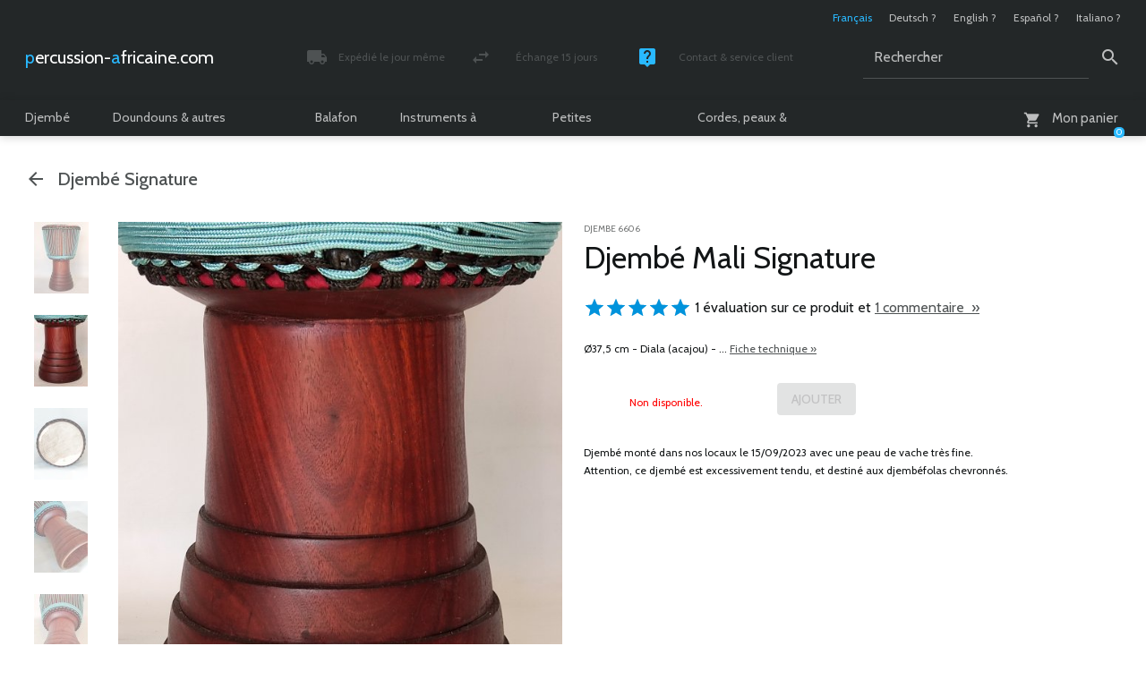

--- FILE ---
content_type: text/html; charset=utf-8
request_url: https://www.percussion-africaine.com/djembe-customise-djembe-mali-signature
body_size: 10494
content:

	<!doctype html>

	
	<!--[if lt IE 7 ]> <html dir="ltr" lang="fr" xmlns="http://www.w3.org/1999/xhtml" xml:lang="fr" class="ltr fr no-js ie ie6"> <![endif]-->
	<!--[if IE 7 ]> <html dir="ltr" lang="fr" xmlns="http://www.w3.org/1999/xhtml" xml:lang="fr" class="ltr fr no-js ie ie7"> <![endif]-->
	<!--[if IE 8 ]> <html dir="ltr" lang="fr" xmlns="http://www.w3.org/1999/xhtml" xml:lang="fr" class="ltr fr no-js ie ie8"> <![endif]-->
	<!--[if IE 9 ]> <html dir="ltr" lang="fr" xmlns="http://www.w3.org/1999/xhtml" xml:lang="fr" class="ltr fr no-js ie ie9"> <![endif]-->
	<!--[if (gt IE 9)|!(IE)]><!--> <html dir="ltr" lang="fr" xmlns="http://www.w3.org/1999/xhtml" xml:lang="fr" class="ltr fr no-js"> <!--<![endif]-->

		<head>

			
			<link rel="canonical" href="https://www.percussion-africaine.com/djembe-customise-djembe-mali-signature" />

			

				<link rel="alternate" hreflang="fr" href="https://www.percussion-africaine.com/djembe-customise-djembe-mali-signature" />

			

				<link rel="alternate" hreflang="de" href="https://www.afrikanische-percussion.com/djembe-customise-djembe-mali-signature" />

			

				<link rel="alternate" hreflang="en" href="https://www.african-percussion.net/djembe-customise-djembe-mali-signature" />

			

				<link rel="alternate" hreflang="es" href="https://www.percusion-africana.com/djembe-customise-djembe-mali-signature" />

			

				<link rel="alternate" hreflang="it" href="https://www.percussioni-africane.com/djembe-customise-djembe-mali-signature" />

			

			<meta http-equiv="Content-Type" content="text/html; charset=utf-8" />

<meta name="viewport" content="width=device-width, initial-scale=1, shrink-to-fit=no" />


<link rel="alternate" type="application/rss+xml" title="Syndiquer tout le site" href="spip.php?page=backend" />


<meta name="viewport" content="width=device-width" />
<link rel="stylesheet" href="squelettes/css/reset.css" type="text/css" />
<link rel="stylesheet" href="squelettes/css/clear.css" type="text/css" />
<link rel="stylesheet" href="squelettes/css/font.css" type="text/css" />
<link rel="stylesheet" href="squelettes/css/links.css" type="text/css" />
<link rel="stylesheet" href="squelettes/css/typo.css" type="text/css" />
<link rel="stylesheet" href="squelettes/css/typo960.css" type="text/css" />
<link rel="stylesheet" href="squelettes/css/media.css" type="text/css" />
<link rel="stylesheet" href="squelettes/css/material-icons.css" type="text/css" />
<link rel="stylesheet" href="squelettes/css/form.css" type="text/css" />
<link rel="stylesheet" href="squelettes/css/form960.css" type="text/css" />
<link rel="stylesheet" href="squelettes/css/assets/checkbox.css" type="text/css" />
<link rel="stylesheet" href="squelettes/css/assets/radio.css" type="text/css" />
<link rel="stylesheet" href="squelettes/css/layout.css" type="text/css" />
<link rel="stylesheet" href="squelettes/css/layout480.css" type="text/css" />
<link rel="stylesheet" href="squelettes/css/layout600.css" type="text/css" />
<link rel="stylesheet" href="squelettes/css/layout960.css" type="text/css" />
<link rel="stylesheet" href="squelettes/css/layout1272.css" type="text/css" />


<link rel="stylesheet" href="squelettes/css/spip.css" type="text/css" />
<link rel="stylesheet" href="squelettes/css/spip600.css" type="text/css" />
<link rel="stylesheet" href="squelettes/css/spip960.css" type="text/css" />
<link rel="stylesheet" href="squelettes/css/spip1272.css" type="text/css" />
<script>
var mediabox_settings={"auto_detect":true,"ns":"box","tt_img":true,"sel_g":"#documents_portfolio a[type='image\/jpeg'],#documents_portfolio a[type='image\/png'],#documents_portfolio a[type='image\/gif']","sel_c":".mediabox","str_ssStart":"Diaporama","str_ssStop":"Arr\u00eater","str_cur":"{current}\/{total}","str_prev":"Pr\u00e9c\u00e9dent","str_next":"Suivant","str_close":"Fermer","str_loading":"Chargement\u2026","str_petc":"Taper \u2019Echap\u2019 pour fermer","str_dialTitDef":"Boite de dialogue","str_dialTitMed":"Affichage d\u2019un media","splash_url":"","lity":{"skin":"_simple-dark","maxWidth":"90%","maxHeight":"90%","minWidth":"400px","minHeight":"","slideshow_speed":"2500","opacite":"0.9","defaultCaptionState":"expanded"}};
</script>
<!-- insert_head_css -->
<link rel="stylesheet" href="plugins-dist/mediabox/lib/lity/lity.css?1764926070" type="text/css" media="all" />
<link rel="stylesheet" href="plugins-dist/mediabox/lity/css/lity.mediabox.css?1764926070" type="text/css" media="all" />
<link rel="stylesheet" href="plugins-dist/mediabox/lity/skins/_simple-dark/lity.css?1764926070" type="text/css" media="all" />






<link rel="stylesheet" href="squelettes/css/theme.css" type="text/css" />
<link rel="stylesheet" href="squelettes/css/theme480.css" type="text/css" />
<link rel="stylesheet" href="squelettes/css/theme600.css" type="text/css" />
<link rel="stylesheet" href="squelettes/css/theme960.css" type="text/css" />
<link rel="stylesheet" href="squelettes/css/theme1272.css" type="text/css" />
<link rel="stylesheet" href="local/cache-css/cssdyn-css_page_produit_css-07eae177.css?1765275154" type="text/css" />
<link rel="stylesheet" href="local/cache-css/cssdyn-css_page_produit480_css-1083e198.css?1765273164" type="text/css" />
<link rel="stylesheet" href="local/cache-css/cssdyn-css_page_produit600_css-a78e1a60.css?1765273164" type="text/css" />
<link rel="stylesheet" href="local/cache-css/cssdyn-css_page_produit960_css-6149e30c.css?1765273164" type="text/css" />
<link rel="stylesheet" href="local/cache-css/cssdyn-css_page_produit1272_css-cbfa2051.css?1765273164" type="text/css" />
<link rel="stylesheet" href="squelettes/css/slideshow.css" type="text/css" />
<link rel="stylesheet" href="squelettes/css/slideshow480.css" type="text/css" />
<link rel="stylesheet" href="squelettes/css/slideshow600.css" type="text/css" />
<link rel="stylesheet" href="squelettes/css/slideshow960.css" type="text/css" />
<link rel="stylesheet" href="squelettes/css/slideshow1272.css" type="text/css" />
<link rel="stylesheet" href="squelettes/css/multiBox.css" type="text/css" />


<!--[if lte IE 6]>

	<link rel="stylesheet" href="squelettes/css/multiBoxIE6.css" type="text/css" />

<![endif]-->



<script src="prive/javascript/jquery.js?1764925040" type="text/javascript"></script>

<script src="prive/javascript/jquery.form.js?1764925040" type="text/javascript"></script>

<script src="prive/javascript/jquery.autosave.js?1764925040" type="text/javascript"></script>

<script src="prive/javascript/jquery.placeholder-label.js?1764925040" type="text/javascript"></script>

<script src="prive/javascript/ajaxCallback.js?1764925040" type="text/javascript"></script>

<script src="prive/javascript/js.cookie.js?1764925040" type="text/javascript"></script>
<!-- insert_head -->
<script src="plugins-dist/mediabox/lib/lity/lity.js?1764926070" type="text/javascript"></script>
<script src="plugins-dist/mediabox/lity/js/lity.mediabox.js?1764926070" type="text/javascript"></script>
<script src="plugins-dist/mediabox/javascript/spip.mediabox.js?1764926070" type="text/javascript"></script>


 
	<script src="squelettes/js/mootools-core-1.4.1-full-nocompat.js"></script>
	<script src="squelettes/js/mootools-more-1.4.0.1.js"></script>

	<script src="squelettes/js/slideshow.js"></script>
		<script src="squelettes/js/overlay.js"></script>
		<script src="squelettes/js/multiBox.js"></script>
	

	<script src="spip.php?page=scripts.js&amp;id_article=10455&amp;lang=fr"></script>
	<script src="local/cache-js/jsdyn-js_scripts_panier_js-c9e183d3.js?1765273164"></script>
	



<meta name="generator" content="SPIP 4.4.7" />

<!-- Global Site Tag (gtag.js) - Google Analytics -->

<script async src="https://www.googletagmanager.com/gtag/js?id=G-9RCL8CYCSE"></script>

<script>

  window.dataLayer = window.dataLayer || [];
  function gtag(){dataLayer.push(arguments);}
  gtag('js', new Date());

  gtag('config', 'G-9RCL8CYCSE');

</script>


<script type="text/javascript">

	var onloadCallback = function() {

		grecaptcha.render('g-recaptcha', {

			'sitekey' : '6LcaCw8pAAAAAGgbivlCTBUU7jTYep7nes-_BFFv'

		});

	};

</script>

<link rel="apple-touch-icon" sizes="57x57" href="squelettes/images/favicon/apple-touch-icon.png">
<link rel="icon" type="image/png" sizes="32x32" href="squelettes/images/favicon/favicon-32x32.png">
<link rel="icon" type="image/png" sizes="194x194" href="squelettes/images/favicon/favicon-194x194.png">
<link rel="icon" type="image/png" sizes="192x192" href="squelettes/images/favicon/android-chrome-192x192.png">
<link rel="icon" type="image/png" sizes="16x16" href="squelettes/images/favicon/favicon-16x16.png">
<link rel="manifest" href="squelettes/images/favicon/site.webmanifest">
<link rel="mask-icon" href="squelettes/images/favicon/safari-pinned-tab.svg" color="#232728">
<meta name="apple-mobile-web-app-title" content="Percussion-africaine.com">
<meta name="application-name" content="Percussion-africaine.com">
<meta name="msapplication-TileColor" content="#232728">
<meta name="msapplication-TileImage" content="squelettes/images/favicon/mstile-144x144.png">
<meta name="theme-color" content="#ffffff">
			<script type="application/ld+json">

    {
      "@context": "https://schema.org",
      "@type": "Product",
      "name": "Djemb&#233; Mali Signature",
      "image": [
          "https://www.percussion-africaine.com/IMG/jpg/1-custom-made-personalized-djembe-signature-mali-djembe-6606.jpg",
          "https://www.percussion-africaine.com/IMG/jpg/2-custom-made-personalized-djembe-signature-mali-djembe-6606.jpg",
          "https://www.percussion-africaine.com/IMG/jpg/3-custom-made-personalized-djembe-signature-mali-djembe-6606.jpg",
          "https://www.percussion-africaine.com/IMG/jpg/4-custom-made-personalized-djembe-signature-mali-djembe-6606.jpg",
          "https://www.percussion-africaine.com/IMG/jpg/5-custom-made-personalized-djembe-signature-mali-djembe-6606.jpg",
          "https://www.percussion-africaine.com/IMG/jpg/6-custom-made-personalized-djembe-signature-mali-djembe-6606.jpg"
      ],
      "description": "Djemb&#233; du Mali personnalis&#233; de la meilleure boutique en ligne de percussion africaine d&#039;Europe... Livraison s&#251;re et rapide en France m&#233;tropolitaine, Outre-mer, Belgique et Europe.",
      "sku": "article10455",
      "brand": {
        "@type": "Brand",
        "name": "Percussion Africaine"
      },
      "offers": {
        "@type": "Offer",
        "url": "https://www.percussion-africaine.com/djembe-customise-djembe-mali-signature",
        "priceCurrency": "EUR",
        "price": "330.00",
        "availability": "https://schema.org/SoldOut",
        "shippingDetails": [
          {
            "@type": "OfferShippingDetails",
            "shippingRate": {
              "@type": "MonetaryAmount",
              "value": "7.22",
              "currency": "EUR"
            },
            "shippingDestination": {
              "@type": "DefinedRegion",
              "addressCountry": "FR"
            },
            "deliveryTime": {
              "@type": "ShippingDeliveryTime",
              "handlingTime": {
                "@type": "QuantitativeValue",
                "minValue": 0,
                "maxValue": 1,
                "unitCode": "DAY"
              },
              "transitTime": {
                "@type": "QuantitativeValue",
                "minValue": "2",
                "maxValue": "3",
                "unitCode": "DAY"
              }
            }
          },
          {
            "@type": "OfferShippingDetails",
            "shippingRate": {
              "@type": "MonetaryAmount",
              "value": "9.34",
              "currency": "EUR"
            },
            "shippingDestination": {
              "@type": "DefinedRegion",
              "addressCountry": "DE"
            },
            "deliveryTime": {
              "@type": "ShippingDeliveryTime",
              "handlingTime": {
                "@type": "QuantitativeValue",
                "minValue": 0,
                "maxValue": 1,
                "unitCode": "DAY"
              },
              "transitTime": {
                "@type": "QuantitativeValue",
                "minValue": "3",
                "maxValue": "4",
                "unitCode": "DAY"
              }
            }
          },
          {
            "@type": "OfferShippingDetails",
            "shippingRate": {
              "@type": "MonetaryAmount",
              "value": "12.12",
              "currency": "EUR"
            },
            "shippingDestination": {
              "@type": "DefinedRegion",
              "addressCountry": "GB"
            },
            "deliveryTime": {
              "@type": "ShippingDeliveryTime",
              "handlingTime": {
                "@type": "QuantitativeValue",
                "minValue": 0,
                "maxValue": 1,
                "unitCode": "DAY"
              },
              "transitTime": {
                "@type": "QuantitativeValue",
                "minValue": "5",
                "maxValue": "6",
                "unitCode": "DAY"
              }
            }
          },
          {
            "@type": "OfferShippingDetails",
            "shippingRate": {
              "@type": "MonetaryAmount",
              "value": "10.75",
              "currency": "EUR"
            },
            "shippingDestination": {
              "@type": "DefinedRegion",
              "addressCountry": "ES"
            },
            "deliveryTime": {
              "@type": "ShippingDeliveryTime",
              "handlingTime": {
                "@type": "QuantitativeValue",
                "minValue": 0,
                "maxValue": 1,
                "unitCode": "DAY"
              },
              "transitTime": {
                "@type": "QuantitativeValue",
                "minValue": "3",
                "maxValue": "4",
                "unitCode": "DAY"
              }
            }
          },
          {
            "@type": "OfferShippingDetails",
            "shippingRate": {
              "@type": "MonetaryAmount",
              "value": "10.75",
              "currency": "EUR"
            },
            "shippingDestination": {
              "@type": "DefinedRegion",
              "addressCountry": "IT"
            },
            "deliveryTime": {
              "@type": "ShippingDeliveryTime",
              "handlingTime": {
                "@type": "QuantitativeValue",
                "minValue": 0,
                "maxValue": 1,
                "unitCode": "DAY"
              },
              "transitTime": {
                "@type": "QuantitativeValue",
                "minValue": "4",
                "maxValue": "5",
                "unitCode": "DAY"
              }
            }
          },
          {
            "@type": "OfferShippingDetails",
            "shippingRate": {
              "@type": "MonetaryAmount",
              "value": "9.34",
              "currency": "EUR"
            },
            "shippingDestination": {
              "@type": "DefinedRegion",
              "addressCountry": "BE"
            },
            "deliveryTime": {
              "@type": "ShippingDeliveryTime",
              "handlingTime": {
                "@type": "QuantitativeValue",
                "minValue": 0,
                "maxValue": 1,
                "unitCode": "DAY"
              },
              "transitTime": {
                "@type": "QuantitativeValue",
                "minValue": "4",
                "maxValue": "5",
                "unitCode": "DAY"
              }
            }
          },
          {
            "@type": "OfferShippingDetails",
            "shippingRate": {
              "@type": "MonetaryAmount",
              "value": "9.34",
              "currency": "EUR"
            },
            "shippingDestination": {
              "@type": "DefinedRegion",
              "addressCountry": "NL"
            },
            "deliveryTime": {
              "@type": "ShippingDeliveryTime",
              "handlingTime": {
                "@type": "QuantitativeValue",
                "minValue": 0,
                "maxValue": 1,
                "unitCode": "DAY"
              },
              "transitTime": {
                "@type": "QuantitativeValue",
                "minValue": "4",
                "maxValue": "5",
                "unitCode": "DAY"
              }
            }
          },
          {
            "@type": "OfferShippingDetails",
            "shippingRate": {
              "@type": "MonetaryAmount",
              "value": "9.34",
              "currency": "EUR"
            },
            "shippingDestination": {
              "@type": "DefinedRegion",
              "addressCountry": "LU"
            },
            "deliveryTime": {
              "@type": "ShippingDeliveryTime",
              "handlingTime": {
                "@type": "QuantitativeValue",
                "minValue": 0,
                "maxValue": 1,
                "unitCode": "DAY"
              },
              "transitTime": {
                "@type": "QuantitativeValue",
                "minValue": "3",
                "maxValue": "4",
                "unitCode": "DAY"
              }
            }
          },
          {
            "@type": "OfferShippingDetails",
            "shippingRate": {
              "@type": "MonetaryAmount",
              "value": "10.75",
              "currency": "EUR"
            },
            "shippingDestination": {
              "@type": "DefinedRegion",
              "addressCountry": "AT"
            },
            "deliveryTime": {
              "@type": "ShippingDeliveryTime",
              "handlingTime": {
                "@type": "QuantitativeValue",
                "minValue": 0,
                "maxValue": 1,
                "unitCode": "DAY"
              },
              "transitTime": {
                "@type": "QuantitativeValue",
                "minValue": "3",
                "maxValue": "4",
                "unitCode": "DAY"
              }
            }
          },
          {
            "@type": "OfferShippingDetails",
            "shippingRate": {
              "@type": "MonetaryAmount",
              "value": "13.34",
              "currency": "EUR"
            },
            "shippingDestination": {
              "@type": "DefinedRegion",
              "addressCountry": "DK"
            },
            "deliveryTime": {
              "@type": "ShippingDeliveryTime",
              "handlingTime": {
                "@type": "QuantitativeValue",
                "minValue": 0,
                "maxValue": 1,
                "unitCode": "DAY"
              },
              "transitTime": {
                "@type": "QuantitativeValue",
                "minValue": "3",
                "maxValue": "4",
                "unitCode": "DAY"
              }
            }
          },
          {
            "@type": "OfferShippingDetails",
            "shippingRate": {
              "@type": "MonetaryAmount",
              "value": "12.25",
              "currency": "EUR"
            },
            "shippingDestination": {
              "@type": "DefinedRegion",
              "addressCountry": "IE"
            },
            "deliveryTime": {
              "@type": "ShippingDeliveryTime",
              "handlingTime": {
                "@type": "QuantitativeValue",
                "minValue": 0,
                "maxValue": 1,
                "unitCode": "DAY"
              },
              "transitTime": {
                "@type": "QuantitativeValue",
                "minValue": "3",
                "maxValue": "4",
                "unitCode": "DAY"
              }
            }
          },
          {
            "@type": "OfferShippingDetails",
            "shippingRate": {
              "@type": "MonetaryAmount",
              "value": "10.75",
              "currency": "EUR"
            },
            "shippingDestination": {
              "@type": "DefinedRegion",
              "addressCountry": "PT"
            },
            "deliveryTime": {
              "@type": "ShippingDeliveryTime",
              "handlingTime": {
                "@type": "QuantitativeValue",
                "minValue": 0,
                "maxValue": 1,
                "unitCode": "DAY"
              },
              "transitTime": {
                "@type": "QuantitativeValue",
                "minValue": "3",
                "maxValue": "4",
                "unitCode": "DAY"
              }
            }
          },
          {
            "@type": "OfferShippingDetails",
            "shippingRate": {
              "@type": "MonetaryAmount",
              "value": "15.38",
              "currency": "EUR"
            },
            "shippingDestination": {
              "@type": "DefinedRegion",
              "addressCountry": "FI"
            },
            "deliveryTime": {
              "@type": "ShippingDeliveryTime",
              "handlingTime": {
                "@type": "QuantitativeValue",
                "minValue": 0,
                "maxValue": 1,
                "unitCode": "DAY"
              },
              "transitTime": {
                "@type": "QuantitativeValue",
                "minValue": "4",
                "maxValue": "5",
                "unitCode": "DAY"
              }
            }
          },
          {
            "@type": "OfferShippingDetails",
            "shippingRate": {
              "@type": "MonetaryAmount",
              "value": "27.10",
              "currency": "EUR"
            },
            "shippingDestination": {
              "@type": "DefinedRegion",
              "addressCountry": "NO"
            },
            "deliveryTime": {
              "@type": "ShippingDeliveryTime",
              "handlingTime": {
                "@type": "QuantitativeValue",
                "minValue": 0,
                "maxValue": 1,
                "unitCode": "DAY"
              },
              "transitTime": {
                "@type": "QuantitativeValue",
                "minValue": "4",
                "maxValue": "5",
                "unitCode": "DAY"
              }
            }
          },
          {
            "@type": "OfferShippingDetails",
            "shippingRate": {
              "@type": "MonetaryAmount",
              "value": "13.34",
              "currency": "EUR"
            },
            "shippingDestination": {
              "@type": "DefinedRegion",
              "addressCountry": "SE"
            },
            "deliveryTime": {
              "@type": "ShippingDeliveryTime",
              "handlingTime": {
                "@type": "QuantitativeValue",
                "minValue": 0,
                "maxValue": 1,
                "unitCode": "DAY"
              },
              "transitTime": {
                "@type": "QuantitativeValue",
                "minValue": "3",
                "maxValue": "4",
                "unitCode": "DAY"
              }
            }
          },
          {
            "@type": "OfferShippingDetails",
            "shippingRate": {
              "@type": "MonetaryAmount",
              "value": "12.83",
              "currency": "EUR"
            },
            "shippingDestination": {
              "@type": "DefinedRegion",
              "addressCountry": "CH"
            },
            "deliveryTime": {
              "@type": "ShippingDeliveryTime",
              "handlingTime": {
                "@type": "QuantitativeValue",
                "minValue": 0,
                "maxValue": 1,
                "unitCode": "DAY"
              },
              "transitTime": {
                "@type": "QuantitativeValue",
                "minValue": "5",
                "maxValue": "6",
                "unitCode": "DAY"
              }
            }
          },
          {
            "@type": "OfferShippingDetails",
            "shippingRate": {
              "@type": "MonetaryAmount",
              "value": "15.38",
              "currency": "EUR"
            },
            "shippingDestination": {
              "@type": "DefinedRegion",
              "addressCountry": "GR"
            },
            "deliveryTime": {
              "@type": "ShippingDeliveryTime",
              "handlingTime": {
                "@type": "QuantitativeValue",
                "minValue": 0,
                "maxValue": 1,
                "unitCode": "DAY"
              },
              "transitTime": {
                "@type": "QuantitativeValue",
                "minValue": "5",
                "maxValue": "6",
                "unitCode": "DAY"
              }
            }
          },
          {
            "@type": "OfferShippingDetails",
            "shippingRate": {
              "@type": "MonetaryAmount",
              "value": "13.34",
              "currency": "EUR"
            },
            "shippingDestination": {
              "@type": "DefinedRegion",
              "addressCountry": "HU"
            },
            "deliveryTime": {
              "@type": "ShippingDeliveryTime",
              "handlingTime": {
                "@type": "QuantitativeValue",
                "minValue": 0,
                "maxValue": 1,
                "unitCode": "DAY"
              },
              "transitTime": {
                "@type": "QuantitativeValue",
                "minValue": "5",
                "maxValue": "6",
                "unitCode": "DAY"
              }
            }
          },
          {
            "@type": "OfferShippingDetails",
            "shippingRate": {
              "@type": "MonetaryAmount",
              "value": "10.75",
              "currency": "EUR"
            },
            "shippingDestination": {
              "@type": "DefinedRegion",
              "addressCountry": "PL"
            },
            "deliveryTime": {
              "@type": "ShippingDeliveryTime",
              "handlingTime": {
                "@type": "QuantitativeValue",
                "minValue": 0,
                "maxValue": 1,
                "unitCode": "DAY"
              },
              "transitTime": {
                "@type": "QuantitativeValue",
                "minValue": "5",
                "maxValue": "6",
                "unitCode": "DAY"
              }
            }
          },
          {
            "@type": "OfferShippingDetails",
            "shippingRate": {
              "@type": "MonetaryAmount",
              "value": "10.75",
              "currency": "EUR"
            },
            "shippingDestination": {
              "@type": "DefinedRegion",
              "addressCountry": "CZ"
            },
            "deliveryTime": {
              "@type": "ShippingDeliveryTime",
              "handlingTime": {
                "@type": "QuantitativeValue",
                "minValue": 0,
                "maxValue": 1,
                "unitCode": "DAY"
              },
              "transitTime": {
                "@type": "QuantitativeValue",
                "minValue": "4",
                "maxValue": "5",
                "unitCode": "DAY"
              }
            }
          },
          {
            "@type": "OfferShippingDetails",
            "shippingRate": {
              "@type": "MonetaryAmount",
              "value": "13.34",
              "currency": "EUR"
            },
            "shippingDestination": {
              "@type": "DefinedRegion",
              "addressCountry": "SK"
            },
            "deliveryTime": {
              "@type": "ShippingDeliveryTime",
              "handlingTime": {
                "@type": "QuantitativeValue",
                "minValue": 0,
                "maxValue": 1,
                "unitCode": "DAY"
              },
              "transitTime": {
                "@type": "QuantitativeValue",
                "minValue": "5",
                "maxValue": "6",
                "unitCode": "DAY"
              }
            }
          },
          {
            "@type": "OfferShippingDetails",
            "shippingRate": {
              "@type": "MonetaryAmount",
              "value": "13.34",
              "currency": "EUR"
            },
            "shippingDestination": {
              "@type": "DefinedRegion",
              "addressCountry": "SI"
            },
            "deliveryTime": {
              "@type": "ShippingDeliveryTime",
              "handlingTime": {
                "@type": "QuantitativeValue",
                "minValue": 0,
                "maxValue": 1,
                "unitCode": "DAY"
              },
              "transitTime": {
                "@type": "QuantitativeValue",
                "minValue": "6",
                "maxValue": "7",
                "unitCode": "DAY"
              }
            }
          },
          {
            "@type": "OfferShippingDetails",
            "shippingRate": {
              "@type": "MonetaryAmount",
              "value": "15.38",
              "currency": "EUR"
            },
            "shippingDestination": {
              "@type": "DefinedRegion",
              "addressCountry": "BG"
            },
            "deliveryTime": {
              "@type": "ShippingDeliveryTime",
              "handlingTime": {
                "@type": "QuantitativeValue",
                "minValue": 0,
                "maxValue": 1,
                "unitCode": "DAY"
              },
              "transitTime": {
                "@type": "QuantitativeValue",
                "minValue": "7",
                "maxValue": "8",
                "unitCode": "DAY"
              }
            }
          },
          {
            "@type": "OfferShippingDetails",
            "shippingRate": {
              "@type": "MonetaryAmount",
              "value": "14.91",
              "currency": "EUR"
            },
            "shippingDestination": {
              "@type": "DefinedRegion",
              "addressCountry": "HR"
            },
            "deliveryTime": {
              "@type": "ShippingDeliveryTime",
              "handlingTime": {
                "@type": "QuantitativeValue",
                "minValue": 0,
                "maxValue": 1,
                "unitCode": "DAY"
              },
              "transitTime": {
                "@type": "QuantitativeValue",
                "minValue": "7",
                "maxValue": "8",
                "unitCode": "DAY"
              }
            }
          },
          {
            "@type": "OfferShippingDetails",
            "shippingRate": {
              "@type": "MonetaryAmount",
              "value": "17.60",
              "currency": "EUR"
            },
            "shippingDestination": {
              "@type": "DefinedRegion",
              "addressCountry": "CY"
            },
            "deliveryTime": {
              "@type": "ShippingDeliveryTime",
              "handlingTime": {
                "@type": "QuantitativeValue",
                "minValue": 0,
                "maxValue": 1,
                "unitCode": "DAY"
              },
              "transitTime": {
                "@type": "QuantitativeValue",
                "minValue": "9",
                "maxValue": "10",
                "unitCode": "DAY"
              }
            }
          },
          {
            "@type": "OfferShippingDetails",
            "shippingRate": {
              "@type": "MonetaryAmount",
              "value": "13.34",
              "currency": "EUR"
            },
            "shippingDestination": {
              "@type": "DefinedRegion",
              "addressCountry": "EE"
            },
            "deliveryTime": {
              "@type": "ShippingDeliveryTime",
              "handlingTime": {
                "@type": "QuantitativeValue",
                "minValue": 0,
                "maxValue": 1,
                "unitCode": "DAY"
              },
              "transitTime": {
                "@type": "QuantitativeValue",
                "minValue": "5",
                "maxValue": "6",
                "unitCode": "DAY"
              }
            }
          },
          {
            "@type": "OfferShippingDetails",
            "shippingRate": {
              "@type": "MonetaryAmount",
              "value": "13.34",
              "currency": "EUR"
            },
            "shippingDestination": {
              "@type": "DefinedRegion",
              "addressCountry": "LT"
            },
            "deliveryTime": {
              "@type": "ShippingDeliveryTime",
              "handlingTime": {
                "@type": "QuantitativeValue",
                "minValue": 0,
                "maxValue": 1,
                "unitCode": "DAY"
              },
              "transitTime": {
                "@type": "QuantitativeValue",
                "minValue": "5",
                "maxValue": "6",
                "unitCode": "DAY"
              }
            }
          },
          {
            "@type": "OfferShippingDetails",
            "shippingRate": {
              "@type": "MonetaryAmount",
              "value": "13.34",
              "currency": "EUR"
            },
            "shippingDestination": {
              "@type": "DefinedRegion",
              "addressCountry": "LV"
            },
            "deliveryTime": {
              "@type": "ShippingDeliveryTime",
              "handlingTime": {
                "@type": "QuantitativeValue",
                "minValue": 0,
                "maxValue": 1,
                "unitCode": "DAY"
              },
              "transitTime": {
                "@type": "QuantitativeValue",
                "minValue": "5",
                "maxValue": "6",
                "unitCode": "DAY"
              }
            }
          },
          {
            "@type": "OfferShippingDetails",
            "shippingRate": {
              "@type": "MonetaryAmount",
              "value": "17.60",
              "currency": "EUR"
            },
            "shippingDestination": {
              "@type": "DefinedRegion",
              "addressCountry": "MT"
            },
            "deliveryTime": {
              "@type": "ShippingDeliveryTime",
              "handlingTime": {
                "@type": "QuantitativeValue",
                "minValue": 0,
                "maxValue": 1,
                "unitCode": "DAY"
              },
              "transitTime": {
                "@type": "QuantitativeValue",
                "minValue": "5",
                "maxValue": "6",
                "unitCode": "DAY"
              }
            }
          },
          {
            "@type": "OfferShippingDetails",
            "shippingRate": {
              "@type": "MonetaryAmount",
              "value": "15.38",
              "currency": "EUR"
            },
            "shippingDestination": {
              "@type": "DefinedRegion",
              "addressCountry": "RO"
            },
            "deliveryTime": {
              "@type": "ShippingDeliveryTime",
              "handlingTime": {
                "@type": "QuantitativeValue",
                "minValue": 0,
                "maxValue": 1,
                "unitCode": "DAY"
              },
              "transitTime": {
                "@type": "QuantitativeValue",
                "minValue": "5",
                "maxValue": "6",
                "unitCode": "DAY"
              }
            }
          }
        ]
      }
    }

  </script>
		</head>

		<body class="pas_surlignable page_article page_produit">

			<div class="page">

				
				<header>

	<div class="header">

		

			<ul class="formulaire_menu_lang">

				

					

						<li class="on">Fran&#231;ais</li>

					

				

					

						

							

								

									

										

									

									<li><a href="https://www.afrikanische-percussion.com/djembe-customise-djembe-mali-signature" hreflang="de">Deutsch&nbsp;?</a></li>

								

							

						

					

				

					

						

							

								

									

										

									

									<li><a href="https://www.african-percussion.net/djembe-customise-djembe-mali-signature" hreflang="en">English&nbsp;?</a></li>

								

							

						

					

				

					

						

							

								

									

										

									

									<li><a href="https://www.percusion-africana.com/djembe-customise-djembe-mali-signature" hreflang="es">Espa&#241;ol&nbsp;?</a></li>

								

							

						

					

				

					

						

							

								

									

										

									

									<li><a href="https://www.percussioni-africane.com/djembe-customise-djembe-mali-signature" hreflang="it">Italiano&nbsp;?</a></li>

								

							

						

					

				

			</ul>

		

		<a rel="start home" href="https://www.percussion-africaine.com/" title="Accueil du site" class="spip_logo_site"><span>percussion-</span><span>africaine.com</span></a>

		

		

			<ul class="menu_service">

				

					

						

							<li><a href="frais-port-livraison" class="material-icons icon_local_shipping"><div><span>Expédié le jour même</span><span>Colis suivi et assuré</span></div></a></li>

						

					

				

					

						

							<li><a href="echange-retour" class="material-icons icon_swap_horiz"><div><span>Échange 15 jours</span><span>Satisfait ou remboursé</span></div></a></li>

						

					

				

					

						

							<li><a href="contact" class="material-icons icon_live_help"><div><span>Contact &amp; service client</span><span>Lundi - Vendredi / 10h - 18h</span></div></a></li>

						

					

				

			</ul>

		

		<div class="formulaire_spip formulaire_recherche" id="formulaire_recherche">

	<form action="spip.php?page=recherche" method="get">
	
		<div>

			<input name="page" value="recherche" type="hidden"
>

			

			<label for="recherche">Rechercher</label><input type="text" class="text" size="10" name="recherche" id="recherche" value="Rechercher" accesskey="4" /><input type="submit" class="submit" value="&#xe8b6" title="Rechercher" />

		</div>
		
	</form>

</div>

		

	<div id="formulaire_panier_header" class="formulaire_spip formulaire_panier_header">

		<a href="spip.php?page=panier" class="material-icons icon_shopping_cart"><span><span>Mon panier</span></span><span class="produits_quantite">0</span></a>

	</div>


</div>

	<nav>

	<ul>

		

			

				

					<li>

						<a href="-djembe-">Djembé</a>

						<div>

							<ul>

								

									<li>

										<span>Grand djembé</span>

										<ul>

											

											

												

													

														

													

														

													

														

													

														

													

														

													

														

													

														

													

														

													

														

															<li><a href="-djembe-pas-cher-">Éco-djembé</a></li>

														

													

												

											

												

													

														

													

														

													

														

													

														

													

														

													

														

													

														

													

														

													

														

													

														

															<li><a href="-djembe-professionnel-">Djembé Premium</a></li>

														

													

												

											

												

													

														

													

														

													

														

													

														

													

														

													

														

													

														

													

														

													

														

													

														

													

														

													

														

													

														

															<li><a href="-meilleur-djembe-">Djembé Top</a></li>

														

													

												

											

												

													

														

													

														

													

														

													

														

													

														

													

														

													

														

													

														

													

														

													

														

													

														

													

														

															<li><a href="-djembe-personnalise-">Djembé Signature</a></li>

														

													

												

											

										</ul>

									</li>

								

									<li>

										<span>Tailles spéciales</span>

										<ul>

											

											

												

													

														

													

														

													

														

													

														

													

														

															<li><a href="-djembe-enfants-">Djembé enfants</a></li>

														

													

												

											

												

													

														

													

														

													

														

															<li><a href="-djembe-moyen-">Djembé moyen</a></li>

														

													

												

											

										</ul>

									</li>

								

									<li>

										<span>Accessoires djembé</span>

										<ul>

											

											

												

													

														

													

														

													

														

													

														

													

														

													

														

															<li><a href="-chapeau-djembe-">Chapeau de djembé</a></li>

														

													

												

											

												

													

														

													

														

													

														

													

														

													

														

													

														

													

														

													

														

													

														

													

														

													

														

													

														

													

														

													

														

													

														

													

														

													

														

													

														

													

														

													

														

													

														

													

														

													

														

													

														

													

														

													

														

													

														

													

														

													

														

													

														

													

														

															<li><a href="-housse-djembe-">Housse de djembé</a></li>

														

													

												

											

												

													

														

													

														

													

														

													

														

													

														

															<li><a href="-sangle-de-djembe-">Sangle de djembé</a></li>

														

													

												

											

												

													

														

													

														

													

														

													

														

															<li><a href="-sonnailles-djembe-">Sonnailles de djembé</a></li>

														

													

												

											

										</ul>

									</li>

								

									<li>

										<span>Professionnels</span>

										<ul>

											

											

											

											

												

													

														

													

														

													

														

													

														

													

														

													

														

													

														

													

														

													

														

													

														

													

														

													

														

													

														

															<li><a href="-meilleur-fut-de-djembe-">Fût de djembé Top</a></li>

														

													

												

											

												

													

														

													

														

													

														

															<li><a href="-vente-en-gros-djembe-">Vente en gros de djembé</a></li>

														

													

												

											

										</ul>

									</li>

								

							</ul>

						</div>

					</li>

				

					<li>

						<a href="-doundouns-tambours-africains-">Doundouns &amp; autres tambours</a>

						<div>

							<ul>

								

									<li>

										<span>Tambours doundouns</span>

										<ul>

											

											

												

													

														

													

														

													

														

													

														

															<li><a href="-doundoun-kenkeni-">Doundoun kenkeni</a></li>

														

													

												

											

												

													

														

													

														

													

														

													

														

															<li><a href="-doundoun-sangban-">Doundoun sangban</a></li>

														

													

												

											

												

													

														

													

														

													

														

													

														

															<li><a href="-doundoun-doundounba-">Doundoun doundounba</a></li>

														

													

												

											

												

													

														

													

														

													

														

															<li><a href="-set-de-doundouns-">Set de doundouns</a></li>

														

													

												

											

												

													

														

															<li><a href="set-de-mini-dununs-de-guinee-tambours-dundun-7228">Mini-doundouns</a></li>

														

													

														

													

												

											

										</ul>

									</li>

								

									<li>

										<span>Accessoires doundouns</span>

										<ul>

											

											

												

													

														

													

														

													

														

															<li><a href="-baguettes-doundoun-">Baguettes de doundoun</a></li>

														

													

												

											

												

													

														

													

														

													

														

													

														

															<li><a href="-cloches-doundoun-">Cloches de doundoun</a></li>

														

													

												

											

										</ul>

									</li>

								

									<li>

										<span>Tambours parlants</span>

										<ul>

											

											

												

													

															<li><a href="-dondo-tambour-parlant-">Dondo</a></li>

													

												

											

												

													

														

															<li><a href="tambour-parlant-tama-tambour-aisselle-tambour-parleur">Tama</a></li>

														

													

														

													

												

											

												

													

														

													

														

													

														

													

														

															<li><a href="-baguette-de-tama-tambour-parlant-">Baguette de tama</a></li>

														

													

												

											

										</ul>

									</li>

								

									<li>

										<span>Tambours sur cadre</span>

										<ul>

											

											

											

												

													

														

													

														

													

														

													

														

													

														

													

														

													

														

													

														

													

														

													

														

															<li><a href="-tambour-chamanique-">Tambour chamanique</a></li>

														

													

												

											

												

													

														

													

														

													

														

													

														

													

														

															<li><a href="-housse-tambour-chamanique-">Housse de tambour chamanique</a></li>

														

													

												

											

										</ul>

									</li>

								

									<li>

										<span>Autres tambours africains</span>

										<ul>

											

											

											

											

											

											

											

											

											

												

													

															<li><a href="-atumpan-achat-tambour-afrique-tamtam-africain-">Atumpan</a></li>

													

												

											

												

													

														

															<li><a href="petit-tambour-bendre-bara-dunun">Bendré (bara dunun)</a></li>

														

													

														

													

												

											

												

													

														

													

														

													

														

													

														

													

														

													

														

													

														

													

														

															<li><a href="-krin-tambour-a-fente-africain-guinee-">Krin</a></li>

														

													

												

											

										</ul>

									</li>

								

							</ul>

						</div>

					</li>

				

					<li>

						<a href="-balafon-">Balafon</a>

						<div>

							<ul>

								

									<li>

										<span>Balafons pentatoniques</span>

										<ul>

											

											

												

													

														

															<li><a href="grand-balafon-pentonique-8-lames-xylophone-africain">Balafon pentatonique 8 lames</a></li>

														

													

														

													

												

											

												

													

														

															<li><a href="balafon-burkina-faso-balafon-pentatonique-12">Balafon pentatonique 12 lames</a></li>

														

													

														

													

												

											

												

													

														

															<li><a href="balafon-burkina-faso-balafon-pentatonique-16">Balafon pentatonique 16 lames</a></li>

														

													

														

													

												

											

												

													

														

															<li><a href="balafon-burkina-faso-balafon-pentatonique-20">Balafon pentatonique 20 lames</a></li>

														

													

														

													

												

											

												

													

														

															<li><a href="balafon-bwaba">Balafon bwaba</a></li>

														

													

														

													

												

											

										</ul>

									</li>

								

									<li>

										<span>Balafons heptatoniques</span>

										<ul>

											

											

												

													

														

															<li><a href="balafon-du-burkina-faso-diatonique-12-lames">Balafon diatonique 12 lames</a></li>

														

													

														

													

												

											

												

													

														

															<li><a href="balafon-de-guinee-diatonique-16-lames">Balafon diatonique 16 lames</a></li>

														

													

														

													

												

											

												

													

															<li><a href="-balafon-21-lames-balafon-diatonique-">Balafon diatonique 21 lames</a></li>

													

												

											

												

													

														

													

														

													

														

															<li><a href="-balafon-22-lames-balafon-diatonique-">Balafon diatonique 22 lames</a></li>

														

													

												

											

										</ul>

									</li>

								

									<li>

										<span>Accessoires</span>

										<ul>

											

											

												

													

														

													

														

													

														

													

														

															<li><a href="-mailloche-pour-balafon-baguettes-de-balafon-">Baguettes de balafon</a></li>

														

													

												

											

												

													

														

															<li><a href="sonnailles-pour-balafon">Sonnaille pour balafon</a></li>

														

													

														

													

												

											

										</ul>

									</li>

								

							</ul>

						</div>

					</li>

				

					<li>

						<a href="-instrument-a-corde-africain-">Instruments à cordes</a>

						<div>

							<ul>

								

									<li>

										<span>Cordophones</span>

										<ul>

											

											

												

													

															<li><a href="-bolon-bolon-">Bolon</a></li>

													

												

											

												

													

														

															<li><a href="kora">Kora</a></li>

														

													

														

													

												

											

												

													

														

													

														

													

														

													

														

													

														

															<li><a href="-ngoni-">N&#8217;goni</a></li>

														

													

												

											

												

													

														

															<li><a href="n-goni-premium-10-cordes-kamele-n-goni-haut-de-gamme-12381">N&#8217;goni Premium</a></li>

														

													

														

													

												

											

												

													

														

															<li><a href="n-jarka-violon-africain-soku-instrument-a-cordes-africain-sokou">N&#8217;jarka / sokou</a></li>

														

													

														

													

												

											

												

													

															<li><a href="-thianhou-cithare-africaine-tianhoun-">Thianhou</a></li>

													

												

											

										</ul>

									</li>

								

									<li>

										<span>Accessoires pour cordophones</span>

										<ul>

											

											

												

													

														

													

														

													

														

													

														

													

														

													

														

													

														

															<li><a href="-chevalet-pour-ngoni-kamele-ngoni-">Chevalet pour n&#8217;goni</a></li>

														

													

												

											

												

													

														

													

														

													

														

													

														

													

														

													

														

															<li><a href="-manche-de-ngoni-fabrication-n-goni-">Manche de n&#8217;goni</a></li>

														

													

												

											

												

													

														

													

														

													

														

															<li><a href="-mecanique-pour-ngoni-kamele-ngoni-">Mécanique pour n&#8217;goni</a></li>

														

													

												

											

										</ul>

									</li>

								

							</ul>

						</div>

					</li>

				

					<li>

						<a href="-petite-percussion-africaine-">Petites percussions</a>

						<div>

							<ul>

								

									<li>

										<span>Chekerés</span>

										<ul>

											

											

												

													

															<li><a href="-djabara-achat-chekere-">Djabara</a></li>

													

												

											

												

													

														

													

														

													

														

													

														

													

														

													

														

													

														

															<li><a href="-gita-calebasse-africaine-avec-cauris-">Gita</a></li>

														

													

												

											

										</ul>

									</li>

								

									<li>

										<span>Cloches africaines</span>

										<ul>

											

											

												

													

														

													

														

													

														

															<li><a href="-gankogui-cloche-double-cloche-beninoise-">Gankogui (cloche double)</a></li>

														

													

												

											

												

													

														

															<li><a href="karignan-cloche-a-grattoir-6535">Karignan (cloche à grattoir)</a></li>

														

													

														

													

												

											

										</ul>

									</li>

								

									<li>

										<span>Hochets africains</span>

										<ul>

											

											

												

													

														

													

														

													

														

													

														

													

														

													

														

													

														

													

														

													

														

															<li><a href="-hochets-graines-et-coquillages-africains-">Hochets graines et coquillages</a></li>

														

													

												

											

												

													

														

													

														

													

														

													

														

															<li><a href="-hochet-tresse-achat-hochet-africain-">Hochet tressé</a></li>

														

													

												

											

												

													

														

															<li><a href="wassakoumba-sistre-wassamba-5045">Wassakoumba</a></li>

														

													

														

													

												

											

										</ul>

									</li>

								

									<li>

										<span>Percussions pour danseurs</span>

										<ul>

											

											

												

													

														

													

														

													

														

													

														

													

														

													

														

													

														

													

														

															<li><a href="-bracelet-de-danse-percussion-pour-danse-africaine-">Bracelet de danse</a></li>

														

													

												

											

												

													

														

													

														

													

														

															<li><a href="-ceinture-de-danse-percussion-pour-danse-africaine-">Ceinture de danse</a></li>

														

													

												

											

										</ul>

									</li>

								

									<li>

										<span>Pianos à pouces</span>

										<ul>

											

											

												

													

														

													

														

													

														

													

														

													

														

													

														

													

														

													

														

													

														

															<li><a href="-kalimba-pas-cher-">Éco-kalimba</a></li>

														

													

												

											

												

													

														

													

														

													

														

													

														

													

														

															<li><a href="-kalimba-professionnelle-">Kalimba Premium</a></li>

														

													

												

											

												

													

														

													

														

													

														

													

														

													

														

													

														

													

														

													

														

													

														

													

														

															<li><a href="-meilleure-kalimba-">Kalimba Top</a></li>

														

													

												

											

												

													

														

													

														

													

														

															<li><a href="-kalimba-avec-micro-">Kalimba électro-accoustique</a></li>

														

													

												

											

												

													

														

													

														

													

														

															<li><a href="-kalimba-enfants-">Kalimba enfant</a></li>

														

													

												

											

										</ul>

									</li>

								

							</ul>

						</div>

					</li>

				

					<li>

						<a href="-fabrication-reparation-djembe-percussion-africaine-">Cordes, peaux &amp; calebasses</a>

						<div>

							<ul>

								

									<li>

										<span>Corde au détail</span>

										<ul>

											

											

												

													

														

													

														

													

														

													

														

													

														

													

														

													

														

													

														

															<li><a href="-corde-creuse-pa-pour-tambour-djembe-percussion-">Corde creuse PA</a></li>

														

													

												

											

												

													

														

													

														

													

														

													

														

													

														

													

														

													

														

													

														

													

														

													

														

													

														

													

														

													

														

													

														

													

														

													

														

													

														

													

														

													

														

													

														

													

														

													

														

													

														

													

														

													

														

													

														

													

														

													

														

													

														

													

														

													

														

													

														

													

														

													

														

													

														

													

														

													

														

													

														

													

														

													

														

													

														

													

														

													

														

													

														

													

														

													

														

													

														

													

														

													

														

													

														

													

														

													

														

															<li><a href="-corde-creuse-pes-pour-tambour-djembe-">Corde creuse PES</a></li>

														

													

												

											

												

													

														

													

														

													

														

													

														

													

														

													

														

													

														

													

														

													

														

													

														

													

														

													

														

													

														

													

														

													

														

													

														

													

														

													

														

													

														

													

														

													

														

													

														

													

														

													

														

													

														

													

														

													

														

													

														

													

														

													

														

													

														

													

														

													

														

													

														

													

														

													

														

													

														

													

														

													

														

													

														

													

														

													

														

													

														

													

														

													

														

															<li><a href="-corde-renforcee-pour-tambour-djembe-unicolore-">Corde renforcée (unicolore)</a></li>

														

													

												

											

												

													

														

													

														

													

														

													

														

													

														

													

														

													

														

													

														

													

														

													

														

													

														

													

														

													

														

													

														

													

														

													

														

													

														

													

														

													

														

													

														

													

														

													

														

													

														

													

														

													

														

													

														

													

														

													

														

													

														

													

														

													

														

															<li><a href="-drisse-motif-bicolore-classique-pour-tambour-djembe-corde-djembe-">Corde renforcée (bicolore)</a></li>

														

													

												

											

												

													

														

													

														

													

														

													

														

													

														

															<li><a href="-corde-renforcee-pour-tambour-djembe-tricolore-">Corde renforcée (tricolore)</a></li>

														

													

												

											

												

													

														

													

														

													

														

													

														

													

														

													

														

													

														

													

														

													

														

													

														

													

														

													

														

													

														

													

														

													

														

													

														

															<li><a href="-corde-renforcee-pour-tambour-djembe-motif-multicolore-">Corde renforcée (motif multicolore)</a></li>

														

													

												

											

												

													

														

															<li><a href="vente-kit-de-montage-et-reparation-de-djembe-cordes-pour-djembe">Kit de réparation cordes pour djembé</a></li>

														

													

														

													

												

											

										</ul>

									</li>

								

									<li>

										<span>Bobine de corde</span>

										<ul>

											

											

												

													

														

													

														

													

														

													

														

													

														

													

														

													

														

													

														

													

														

													

														

															<li><a href="-bobine-de-corde-creuse-pa-pour-tambour-djembe-percussion-">Bobine de corde creuse PA</a></li>

														

													

												

											

												

													

														

													

														

													

														

													

														

													

														

													

														

													

														

													

														

													

														

													

														

													

														

													

														

													

														

													

														

													

														

													

														

													

														

													

														

													

														

													

														

													

														

													

														

													

														

													

														

													

														

													

														

													

														

													

														

													

														

													

														

													

														

													

														

													

														

													

														

													

														

													

														

													

														

													

														

													

														

													

														

													

														

													

														

													

														

													

														

													

														

													

														

													

														

													

														

													

														

													

														

													

														

													

														

															<li><a href="-bobine-corde-creuse-pes-pour-tambour-djembe-">Bobine de corde creuse PES</a></li>

														

													

												

											

												

													

														

													

														

													

														

													

														

													

														

													

														

													

														

													

														

													

														

													

														

													

														

													

														

													

														

													

														

													

														

													

														

													

														

													

														

													

														

													

														

													

														

													

														

													

														

													

														

													

														

													

														

													

														

													

														

													

														

													

														

													

														

													

														

													

														

													

														

													

														

													

														

													

														

													

														

													

														

													

														

													

														

													

														

													

														

													

														

													

														

													

														

													

														

													

														

													

														

													

														

													

														

															<li><a href="-bobine-de-corde-renforcee-pour-tambour-djembe-unicolore-">Bobine de corde renforcée (unicolore)</a></li>

														

													

												

											

												

													

														

													

														

													

														

													

														

													

														

													

														

													

														

													

														

													

														

													

														

													

														

													

														

													

														

													

														

													

														

													

														

													

														

													

														

													

														

													

														

													

														

													

														

													

														

													

														

													

														

													

														

													

														

													

														

													

														

													

														

													

														

													

														

													

														

													

														

													

														

													

														

													

														

													

														

													

														

													

														

															<li><a href="-bobine-de-corde-renforcee-pour-tambour-djembe-bicolore-">Bobine de corde renforcée (bicolore)</a></li>

														

													

												

											

												

													

														

													

														

													

														

													

														

													

														

													

														

													

														

															<li><a href="-bobine-de-corde-renforcee-pour-tambour-djembe-tricolore-">Bobine de corde renforcée (tricolore)</a></li>

														

													

												

											

												

													

														

													

														

													

														

													

														

													

														

													

														

													

														

													

														

													

														

													

														

													

														

													

														

													

														

													

														

													

														

													

														

															<li><a href="-bobine-de-corde-renforcee-pour-tambour-djembe-motif-multicolore-">Bobine de corde renforcée (motif multicolore)</a></li>

														

													

												

											

												

													

														

															<li><a href="corde-de-tambour-djembe-renforcee-pes-de-second-choix-5-mm-noir-espagne-100-m">Bobines de corde déclassée</a></li>

														

													

														

													

												

											

										</ul>

									</li>

								

									<li>

										<span>Peaux</span>

										<ul>

											

											

												

													

														

													

														

													

														

													

														

													

														

													

														

													

														

													

														

													

														

													

														

													

														

													

														

													

														

													

														

													

														

													

														

													

														

													

														

															<li><a href="-peau-chevre-pour-djembe-tambour-peau-djembe-">Peaux de chèvre</a></li>

														

													

												

											

												

													

														

													

														

													

														

													

														

													

														

													

														

													

														

													

														

													

														

													

														

													

														

													

														

													

														

													

														

													

														

													

														

													

														

													

														

													

														

													

														

													

														

															<li><a href="-peau-de-veau-pour-tambour-djembe-">Peau de veau</a></li>

														

													

												

											

												

													

														

													

														

													

														

													

														

													

														

													

														

													

														

													

														

													

														

													

														

													

														

													

														

													

														

													

														

													

														

													

														

													

														

													

														

													

														

													

														

													

														

													

														

													

														

													

														

													

														

													

														

													

														

													

														

													

														

													

														

													

														

													

														

													

														

															<li><a href="-peau-de-vache-pour-tambour-djembe-">Peau de vache</a></li>

														

													

												

											

												

													

														

													

														

													

														

													

														

													

														

													

														

													

														

													

														

													

														

													

														

													

														

													

														

													

														

													

														

													

														

													

														

													

														

													

														

													

														

													

														

													

														

													

														

													

														

													

														

													

														

													

														

													

														

															<li><a href="-peau-de-boeuf-pour-tambour-djembe-">Peau de boeuf</a></li>

														

													

												

											

												

													

														

													

														

													

														

													

														

													

														

													

														

													

														

													

														

													

														

													

														

													

														

													

														

													

														

															<li><a href="-peau-de-yack-pour-tambour-djembe-">Peau de yack</a></li>

														

													

												

											

												

													

														

													

														

													

														

													

														

													

														

															<li><a href="-peau-d-ane-pour-tambour-djembe-">Peau d&#8217;âne</a></li>

														

													

												

											

												

													

														

													

														

													

														

													

														

													

														

													

														

													

														

													

														

													

														

													

														

													

														

													

														

													

														

													

														

													

														

													

														

													

														

													

														

													

														

													

														

													

														

															<li><a href="-peau-de-cheval-pour-tambour-djembe-">Peau de cheval</a></li>

														

													

												

											

												

													

														

													

														

													

														

													

														

													

														

															<li><a href="-peau-de-mulet-pour-tambour-djembe-">Peau de mulet</a></li>

														

													

												

											

												

													

														

													

														

													

														

													

														

													

														

													

														

													

														

													

														

													

														

													

														

													

														

													

														

													

														

													

														

													

														

													

														

													

														

													

														

													

														

													

														

													

														

															<li><a href="-peau-de-cerf-pour-tambour-djembe-">Peau de cerf</a></li>

														

													

												

											

												

													

														

													

														

													

														

													

														

													

														

													

														

													

														

													

														

													

														

													

														

													

														

													

														

													

														

													

														

													

														

													

														

													

														

															<li><a href="-peau-d-elan-pour-tambour-djembe-">Peau d&#8217;élan</a></li>

														

													

												

											

												

													

														

													

														

													

														

													

														

													

														

													

														

													

														

													

														

													

														

													

														

													

														

													

														

													

														

															<li><a href="-peaux-de-djembe-second-choix-peaux-declassees-pour-tambour-djembe-">Peaux déclassées</a></li>

														

													

												

											

												

													

														

													

														

													

														

													

														

													

														

													

														

															<li><a href="-corde-peau-pour-montage-djembe-achat-kit-reparation-djembe-">Kit de réparation cordes-peau pour djembé</a></li>

														

													

												

											

										</ul>

									</li>

								

									<li>

										<span>Calebasses</span>

										<ul>

											

											

												

													

														

													

														

													

														

													

														

													

														

													

														

													

														

													

														

													

														

													

														

													

														

													

														

													

														

													

														

													

														

													

														

													

														

													

														

													

														

													

														

													

														

													

														

													

														

													

														

													

														

															<li><a href="-calebasse-hemispherique-demi-calebasse-">Demi-calebasse</a></li>

														

													

												

											

												

													

														

													

														

													

														

													

														

													

														

													

														

													

														

													

														

													

														

													

														

													

														

													

														

													

														

													

														

													

														

													

														

													

														

													

														

													

														

													

														

													

														

													

														

													

														

													

														

													

														

													

														

															<li><a href="-calebasse-spherique-calebasse-entiere-">Calebasse entière</a></li>

														

													

												

											

												

													

														

													

														

													

														

													

														

													

														

													

														

													

														

													

														

													

														

													

														

													

														

													

														

													

														

															<li><a href="-calebasse-bouteille-calebasse-gourde-">Calebasse gourde</a></li>

														

													

												

											

												

													

														

															<li><a href="calebasse-louche-cuillere-10-15-cm">Calebasse louche</a></li>

														

													

														

													

												

											

										</ul>

									</li>

								

							</ul>

						</div>

					</li>

				

			

		

	</ul>

</nav>
</header>
				<div class="main">

					<div class="wrapper hfeed">

		<div class="content hentry vertical" id="content">

			<div class="arbo">

				

					

						

							<a href="-djembe-personnalise-" class="material-icons icon_arrow_back"><span>Djembé Signature</span></a>

						

					

				

			</div>

			<div class="fiche_principale">

				

					

					 <div class="slideshow" id="slideshow">

			<ul class="slideshow-images">

				

					<li>

						<a href="IMG/jpg/1-custom-made-personalized-djembe-signature-mali-djembe-6606.jpg" class="mb" rel="[images],noDesc">

							<picture>

								<source media="(min-width: 960px)" srcset="local/cache-vignettes/L600xH792/1-custom-made-personalized-djembe-signature-mali-djembe-6606-90813.jpg?1757716969" />

								<source media="(min-width: 600px)" srcset="local/cache-vignettes/L574xH757/1-custom-made-personalized-djembe-signature-mali-djembe-6606-5dc08.jpg?1757716970" />

								<source media="(min-width: 480px)" srcset="local/cache-vignettes/L568xH749/1-custom-made-personalized-djembe-signature-mali-djembe-6606-7ae46.jpg?1757716972" />

								<source media="(min-width: 272px)" srcset="local/cache-vignettes/L448xH591/1-custom-made-personalized-djembe-signature-mali-djembe-6606-d95e5.jpg?1757716972" />

								<img src="local/cache-vignettes/L496xH654/1-custom-made-personalized-djembe-signature-mali-djembe-6606-464c1.jpg?1757716973" alt="Djembe customis&#233; - Djemb&#233; Mali Signature"/>

							</picture>

						</a>

					</li>

				

					<li>

						<a href="IMG/jpg/2-custom-made-personalized-djembe-signature-mali-djembe-6606.jpg" class="mb" rel="[images],noDesc">

							<picture>

								<source media="(min-width: 960px)" srcset="local/cache-vignettes/L600xH800/2-custom-made-personalized-djembe-signature-mali-djembe-6606-00caf.jpg?1757716974" />

								<source media="(min-width: 600px)" srcset="local/cache-vignettes/L574xH765/2-custom-made-personalized-djembe-signature-mali-djembe-6606-e6fce.jpg?1757716975" />

								<source media="(min-width: 480px)" srcset="local/cache-vignettes/L568xH757/2-custom-made-personalized-djembe-signature-mali-djembe-6606-f1cd7.jpg?1757716976" />

								<source media="(min-width: 272px)" srcset="local/cache-vignettes/L448xH597/2-custom-made-personalized-djembe-signature-mali-djembe-6606-752ef.jpg?1757716976" />

								<img src="local/cache-vignettes/L496xH661/2-custom-made-personalized-djembe-signature-mali-djembe-6606-ae829.jpg?1757716977" alt="Djembe customis&#233; - Djemb&#233; Mali Signature"/>

							</picture>

						</a>

					</li>

				

					<li>

						<a href="IMG/jpg/3-custom-made-personalized-djembe-signature-mali-djembe-6606.jpg" class="mb" rel="[images],noDesc">

							<picture>

								<source media="(min-width: 960px)" srcset="local/cache-vignettes/L600xH800/3-custom-made-personalized-djembe-signature-mali-djembe-6606-f82e3.jpg?1757716977" />

								<source media="(min-width: 600px)" srcset="local/cache-vignettes/L574xH766/3-custom-made-personalized-djembe-signature-mali-djembe-6606-813d2.jpg?1757716978" />

								<source media="(min-width: 480px)" srcset="local/cache-vignettes/L568xH758/3-custom-made-personalized-djembe-signature-mali-djembe-6606-cbb48.jpg?1757716979" />

								<source media="(min-width: 272px)" srcset="local/cache-vignettes/L448xH597/3-custom-made-personalized-djembe-signature-mali-djembe-6606-9f5a8.jpg?1757716979" />

								<img src="local/cache-vignettes/L496xH661/3-custom-made-personalized-djembe-signature-mali-djembe-6606-982e7.jpg?1757716980" alt="Djembe customis&#233; - Djemb&#233; Mali Signature"/>

							</picture>

						</a>

					</li>

				

					<li>

						<a href="IMG/jpg/4-custom-made-personalized-djembe-signature-mali-djembe-6606.jpg" class="mb" rel="[images],noDesc">

							<picture>

								<source media="(min-width: 960px)" srcset="local/cache-vignettes/L600xH800/4-custom-made-personalized-djembe-signature-mali-djembe-6606-df8da.jpg?1757716980" />

								<source media="(min-width: 600px)" srcset="local/cache-vignettes/L574xH765/4-custom-made-personalized-djembe-signature-mali-djembe-6606-b03ec.jpg?1757716981" />

								<source media="(min-width: 480px)" srcset="local/cache-vignettes/L568xH757/4-custom-made-personalized-djembe-signature-mali-djembe-6606-dcfde.jpg?1757716982" />

								<source media="(min-width: 272px)" srcset="local/cache-vignettes/L448xH597/4-custom-made-personalized-djembe-signature-mali-djembe-6606-5fef3.jpg?1757716983" />

								<img src="local/cache-vignettes/L496xH661/4-custom-made-personalized-djembe-signature-mali-djembe-6606-3749c.jpg?1757716983" alt="Djembe customis&#233; - Djemb&#233; Mali Signature"/>

							</picture>

						</a>

					</li>

				

					<li>

						<a href="IMG/jpg/5-custom-made-personalized-djembe-signature-mali-djembe-6606.jpg" class="mb" rel="[images],noDesc">

							<picture>

								<source media="(min-width: 960px)" srcset="local/cache-vignettes/L600xH800/5-custom-made-personalized-djembe-signature-mali-djembe-6606-962c5.jpg?1757716984" />

								<source media="(min-width: 600px)" srcset="local/cache-vignettes/L574xH765/5-custom-made-personalized-djembe-signature-mali-djembe-6606-5ebf0.jpg?1757716985" />

								<source media="(min-width: 480px)" srcset="local/cache-vignettes/L568xH757/5-custom-made-personalized-djembe-signature-mali-djembe-6606-89962.jpg?1757716986" />

								<source media="(min-width: 272px)" srcset="local/cache-vignettes/L448xH597/5-custom-made-personalized-djembe-signature-mali-djembe-6606-38be6.jpg?1757716986" />

								<img src="local/cache-vignettes/L496xH661/5-custom-made-personalized-djembe-signature-mali-djembe-6606-5bb09.jpg?1757716987" alt="Djembe customis&#233; - Djemb&#233; Mali Signature"/>

							</picture>

						</a>

					</li>

				

					<li>

						<a href="IMG/jpg/6-custom-made-personalized-djembe-signature-mali-djembe-6606.jpg" class="mb" rel="[images],noDesc">

							<picture>

								<source media="(min-width: 960px)" srcset="local/cache-vignettes/L600xH800/6-custom-made-personalized-djembe-signature-mali-djembe-6606-850f2.jpg?1757716988" />

								<source media="(min-width: 600px)" srcset="local/cache-vignettes/L574xH765/6-custom-made-personalized-djembe-signature-mali-djembe-6606-691b3.jpg?1757716988" />

								<source media="(min-width: 480px)" srcset="local/cache-vignettes/L568xH757/6-custom-made-personalized-djembe-signature-mali-djembe-6606-458f5.jpg?1757716989" />

								<source media="(min-width: 272px)" srcset="local/cache-vignettes/L448xH597/6-custom-made-personalized-djembe-signature-mali-djembe-6606-1afc2.jpg?1757716990" />

								<img src="local/cache-vignettes/L496xH661/6-custom-made-personalized-djembe-signature-mali-djembe-6606-8005b.jpg?1757716990" alt="Djembe customis&#233; - Djemb&#233; Mali Signature"/>

							</picture>

						</a>

					</li>

				

			</ul>

			

				<ul class="slideshow-thumbnails">

					

						<li>

							<a href="IMG/jpg/1-custom-made-personalized-djembe-signature-mali-djembe-6606.jpg">

								<picture>

									<source media="(min-width: 960px)" srcset="local/cache-vignettes/L61xH80/1-custom-made-personalized-djembe-signature-mali-djembe-6606-066ea.jpg?1757716991" />

									<source media="(min-width: 600px)" srcset="local/cache-vignettes/L77xH102/1-custom-made-personalized-djembe-signature-mali-djembe-6606-b58dd.jpg?1757716991" />

									<source media="(min-width: 480px)" srcset="local/cache-vignettes/L99xH130/1-custom-made-personalized-djembe-signature-mali-djembe-6606-f53d2.jpg?1757716991" />

									<source media="(min-width: 272px)" srcset="local/cache-vignettes/L76xH100/1-custom-made-personalized-djembe-signature-mali-djembe-6606-35e32.jpg?1757716992" />

									<img src="local/cache-vignettes/L99xH130/1-custom-made-personalized-djembe-signature-mali-djembe-6606-f53d2.jpg?1757716991" />

								</picture>

							</a>

						</li>

					

						<li>

							<a href="IMG/jpg/2-custom-made-personalized-djembe-signature-mali-djembe-6606.jpg">

								<picture>

									<source media="(min-width: 960px)" srcset="local/cache-vignettes/L60xH80/2-custom-made-personalized-djembe-signature-mali-djembe-6606-c01ae.jpg?1757716992" />

									<source media="(min-width: 600px)" srcset="local/cache-vignettes/L77xH102/2-custom-made-personalized-djembe-signature-mali-djembe-6606-f46af.jpg?1757716993" />

									<source media="(min-width: 480px)" srcset="local/cache-vignettes/L98xH130/2-custom-made-personalized-djembe-signature-mali-djembe-6606-3d4f7.jpg?1757716993" />

									<source media="(min-width: 272px)" srcset="local/cache-vignettes/L75xH100/2-custom-made-personalized-djembe-signature-mali-djembe-6606-59f1c.jpg?1757716994" />

									<img src="local/cache-vignettes/L98xH130/2-custom-made-personalized-djembe-signature-mali-djembe-6606-3d4f7.jpg?1757716993" />

								</picture>

							</a>

						</li>

					

						<li>

							<a href="IMG/jpg/3-custom-made-personalized-djembe-signature-mali-djembe-6606.jpg">

								<picture>

									<source media="(min-width: 960px)" srcset="local/cache-vignettes/L60xH80/3-custom-made-personalized-djembe-signature-mali-djembe-6606-81f1f.jpg?1757716995" />

									<source media="(min-width: 600px)" srcset="local/cache-vignettes/L76xH102/3-custom-made-personalized-djembe-signature-mali-djembe-6606-8a022.jpg?1757716995" />

									<source media="(min-width: 480px)" srcset="local/cache-vignettes/L97xH130/3-custom-made-personalized-djembe-signature-mali-djembe-6606-cfaad.jpg?1757716996" />

									<source media="(min-width: 272px)" srcset="local/cache-vignettes/L75xH100/3-custom-made-personalized-djembe-signature-mali-djembe-6606-bfc6c.jpg?1757716996" />

									<img src="local/cache-vignettes/L97xH130/3-custom-made-personalized-djembe-signature-mali-djembe-6606-cfaad.jpg?1757716996" />

								</picture>

							</a>

						</li>

					

						<li>

							<a href="IMG/jpg/4-custom-made-personalized-djembe-signature-mali-djembe-6606.jpg">

								<picture>

									<source media="(min-width: 960px)" srcset="local/cache-vignettes/L60xH80/4-custom-made-personalized-djembe-signature-mali-djembe-6606-1e0e7.jpg?1757716997" />

									<source media="(min-width: 600px)" srcset="local/cache-vignettes/L77xH102/4-custom-made-personalized-djembe-signature-mali-djembe-6606-151c4.jpg?1757716998" />

									<source media="(min-width: 480px)" srcset="local/cache-vignettes/L98xH130/4-custom-made-personalized-djembe-signature-mali-djembe-6606-e2a52.jpg?1757716999" />

									<source media="(min-width: 272px)" srcset="local/cache-vignettes/L75xH100/4-custom-made-personalized-djembe-signature-mali-djembe-6606-ce87d.jpg?1757717000" />

									<img src="local/cache-vignettes/L98xH130/4-custom-made-personalized-djembe-signature-mali-djembe-6606-e2a52.jpg?1757716999" />

								</picture>

							</a>

						</li>

					

						<li>

							<a href="IMG/jpg/5-custom-made-personalized-djembe-signature-mali-djembe-6606.jpg">

								<picture>

									<source media="(min-width: 960px)" srcset="local/cache-vignettes/L60xH80/5-custom-made-personalized-djembe-signature-mali-djembe-6606-e1ec2.jpg?1757717001" />

									<source media="(min-width: 600px)" srcset="local/cache-vignettes/L77xH102/5-custom-made-personalized-djembe-signature-mali-djembe-6606-d2750.jpg?1757717003" />

									<source media="(min-width: 480px)" srcset="local/cache-vignettes/L98xH130/5-custom-made-personalized-djembe-signature-mali-djembe-6606-a9a77.jpg?1757717005" />

									<source media="(min-width: 272px)" srcset="local/cache-vignettes/L75xH100/5-custom-made-personalized-djembe-signature-mali-djembe-6606-8ee91.jpg?1757717006" />

									<img src="local/cache-vignettes/L98xH130/5-custom-made-personalized-djembe-signature-mali-djembe-6606-a9a77.jpg?1757717005" />

								</picture>

							</a>

						</li>

					

						<li class="last">

							<a href="IMG/jpg/6-custom-made-personalized-djembe-signature-mali-djembe-6606.jpg">

								<picture>

									<source media="(min-width: 960px)" srcset="local/cache-vignettes/L60xH80/6-custom-made-personalized-djembe-signature-mali-djembe-6606-c2758.jpg?1757717008" />

									<source media="(min-width: 600px)" srcset="local/cache-vignettes/L77xH102/6-custom-made-personalized-djembe-signature-mali-djembe-6606-5890f.jpg?1757717009" />

									<source media="(min-width: 480px)" srcset="local/cache-vignettes/L98xH130/6-custom-made-personalized-djembe-signature-mali-djembe-6606-cec30.jpg?1757717011" />

									<source media="(min-width: 272px)" srcset="local/cache-vignettes/L75xH100/6-custom-made-personalized-djembe-signature-mali-djembe-6606-d2b64.jpg?1757717012" />

									<img src="local/cache-vignettes/L98xH130/6-custom-made-personalized-djembe-signature-mali-djembe-6606-cec30.jpg?1757717011" />

								</picture>

							</a>

						</li>

					

				</ul>

			

		</div>
				


				<div class="infos_et_options">

					<span class="reference">DJEMBE 6606</span>

					<h2>Djembé Mali Signature</h2>

					<p><span class="avis_avg_img"><img src="squelettes/images/avis_avg.png" /></span>  1 évaluation sur ce produit et <a href="#avis">1 commentaire &nbsp;»</a></p>

					

						<div class="soustitre">Ø37,5&nbsp;cm - Diala (acajou) - ... <a href="#fiche_technique">Fiche technique&nbsp;»</a></div>

					

					

					

						

							

	<div id="formulaire_panier_produit" class="formulaire_spip formulaire_panier_produit">

		<form action="/djembe-customise-djembe-mali-signature" method="post">
		
			<div>

				<span class="form-hidden"><input name='formulaire_action' type='hidden'
		value='panier_produit'><input name='formulaire_action_args' type='hidden'
		value='SdECkEqxwP/9URK6ngTxw1MoZbVfHyY1rEXQp8+xhgOGVKUhOLkL9HJlLcz+iQJ5kQvfYTsMM1N5YFH9fpBMI7fhtZtG0BUlHmEVnf4fwUlcxI0='><input name='formulaire_action_sign' type='hidden'
		value=''></span><input type="hidden" name="lang" value="fr" />
	
				

					

					<div class="formulaire_wrapper">

						<div class="infos_stocks">
					
							<p class="stock_non">Non disponible.</p>

						</div>

						<p class="boutons"><input type="submit" class="submit disabled" value="Ajouter" title="Cet article n&#039;est pas disponible" disabled="disabled" name="disabled" /></p>

					</div>

				

			</div>
			
		</form>

	</div>


					

					

					<p class="infos_commerciales_supplementaires">Djembé monté dans nos locaux le 15/09/2023 avec une peau de vache très fine.<br class='autobr' />
Attention, ce djembé est excessivement tendu, et destiné aux djembéfolas chevronnés.
</p>

	</div>

			</div>

			<div class="fiche_detaillee">

				<div id="fiche_technique">

		<h4>Dimensions & matériaux</h4>

		

			

				<ul class="dimensions">

					

					<li>Diamètre de la peau : 37,5&nbsp;cm</li>

					

					

					

					

					

					

					<li>Hauteur : 65&nbsp;cm</li>

					

					

					

					

					

					

					

					

					

					

					

					

					

					

					

					

					

					

					<li>Poids : 11,9&nbsp;kg</li>

				</ul>

			

			

				<ul class="essence_bois">

					

						<li>Essence de bois : Diala (acajou) (<em>Khaya senegalensis</em>)</li>

					

				</ul>

			

			

				<ul class="materiaux">

					

						<li>Peau bovine très fine</li>

					

					

						<li>Drisse (5 mm)</li>

					

					

						

					

				</ul>

			

			

				<div class="origine">

					<p>Produit issu de l&#8217;artisanat africain (Mali)</p>

					

				</div>

			

		

	</div>
				<div class="fiche_descriptive">

					<h1>Djembe customisé - Djembé Mali Signature</h1>

					<div class="texte surlignable"></div>

				</div>

			</div>

			

				

					<div id="avis">

						

							<h3>
							Note globale du produit&nbsp;: <span class="avis_avg_num">5</span><span class="avis_avg_den"> / 5</span><br / >
							<span class="avis_avg_img"><img src="squelettes/images/avis_avg.png" /></span></h3>

							<ul>

								

									

										<li>

											<span class="button">Aurel</span>

											<span class="note"><img src="IMG/logo/moton7.png?1590576731" alt="06. 5/5" /> il y a 1 semaine  </span>

											<div><p>Au top&nbsp;! <br class='autobr' />
Magnifique fût<br class='autobr' />
Très bien monté&nbsp;! <br class='autobr' />
Reçu à la Réunion en envoi économique en seulement 14 jours</p></div>

										</li>

									

								

							</ul>

							

						

					</div>

				

			

			

				<div class="produits_associes">

					<h3>Articles complémentaires suggérés</h3>

					<ul class="vignettes produits">

						

							

						

							

								

									<li class="verticales">

										<span class="vignette">

											<a href="housse-djembe-percussion-africaine-premium-xl-kaki">

												<img src="local/cache-vignettes/L288xH360/01-sac-a-dos-pour-djembe-de-qualite-superieure-housse-djembe-percussion-africaine-premium-xl-kaki-3ef43.jpg?1757671866" alt="Housse djemb&#233; Percussion Africaine Premium XL Kaki" />

											</a>

										</span>

										<div class="cartouche">

											<p><a href="housse-djembe-percussion-africaine-premium-xl-kaki">Housse de djembé Percussion Africaine Premium XL (Kaki)</a></p>

										</div>

									</li>

								

							

						

							

								

									<li class="verticales">

										<span class="vignette">

											<a href="housse-de-djembe-professionnelle-percussion-africaine-premium-orange-xl">

												<img src="local/cache-vignettes/L288xH360/01-sac-a-dos-pour-djembe-de-qualite-superieure-housse-de-djembe-professionelle-percussion-africaine-premium-orange-xl-5a083.jpg?1757671865" alt="Housse de djemb&#233; professionnelle Percussion Africaine Premium Orange XL" />

											</a>

										</span>

										<div class="cartouche">

											<p><a href="housse-de-djembe-professionnelle-percussion-africaine-premium-orange-xl">Housse de djembé Percussion Africaine Premium Orange (XL)</a></p>

										</div>

									</li>

								

							

						

							

								

									<li class="verticales">

										<span class="vignette">

											<a href="housse-djembe-percussion-africaine-premium-xl-mauve">

												<img src="local/cache-vignettes/L288xH360/1-sac-a-dos-pour-djembe-de-qualite-superieure-housse-djembe-percussion-africaine-premium-xl-mauve-fdefd.jpg?1757671866" alt="Housse djemb&#233; Percussion Africaine Premium XL Mauve" />

											</a>

										</span>

										<div class="cartouche">

											<p><a href="housse-djembe-percussion-africaine-premium-xl-mauve">Housse de djembé Percussion Africaine Premium XL (Mauve)</a></p>

										</div>

									</li>

								

							

						

							

								

									<li class="verticales">

										<span class="vignette">

											<a href="housse-djembe-percussion-africaine-xl-noir">

												<img src="local/cache-vignettes/L288xH360/01-sac-a-dos-pour-djembe-housse-djembe-percussion-africaine-xl-noir-e3f3d.jpg?1757671865" alt="Housse djemb&#233; Percussion Africaine XL Noir" />

											</a>

										</span>

										<div class="cartouche">

											<p><a href="housse-djembe-percussion-africaine-xl-noir">Housse de djembé Percussion Africaine XL (Noir)</a></p>

										</div>

									</li>

								

							

						

					</ul>

				</div>

			

			

		</div>

	</div>
				</div>

				<footer>

	<div class="footer">

		<div class="colophon">

			<a rel="start home" href="https://www.percussion-africaine.com/" title="Accueil du site" class="h1 spip_logo_site"><span>percussion-</span><span>africaine.com</span></a>

			<p>TAP Distribution<br class='autobr' />
290 avenue du Parc des Expositions<br class='autobr' />
33260 La Teste de Buch<br class='autobr' />
France</p>
<p>SIRET 941 658 429 00019 - APE 47.91B<br class='autobr' />
TVA FR 67 941 658 429</p>
<p>Retrait de marchandises à l&#8217;entrepôt sur RV uniquement</p>

		</div>

		<div class="menu menu_footer">

			<ul>

				<li>

					<ul>

						

							

								<li><a href="contact">Nous contacter</a></li>

							

						

						

							

								<li><a href="suivi-commande">Suivre ma commande</a></li>

							

						

						

							

								<li><a href="echange-retour">Échanges &amp; retours</a></li>

							

						

					</ul>

				</li>

				<li>

					<ul>

						

							

								<li><a href="devis">Devis</a></li>

							

						

						

							

								<li><a href="mandat-paiement-administratif">Mandat de paiement administratif</a></li>

							

						

						

							

								<li><a href="livraison-intracommunautaire">Livraison intracommunautaire</a></li>

							

						

						

							

								<li><a href="frais-port-livraison">Frais de port &amp; livraison</a></li>

							

						

					</ul>

				</li>

				<li>

					<ul>

						

							

								<li><a href="art-artisanat-africain">Notre démarche</a></li>

							

						

						

							

								<li><a href="conditions-generales-utilisation">Conditions Générales d&#8217;Utilisation</a></li>

							

						

						

							

								<li><a href="donnees-personnelles">Vos données personnelles</a></li>

							

						

						

							

								<li><a href="infos-editeurs">Infos éditeurs</a></li>

							

						

					</ul>

				</li>

				

					

						<li>

							<h4>Catalogue</h4>

							

								<ul>

									

										<li class="on">Djembé</li>

									

										<li><a href="djembe-customise-djembe-mali-signature">Doundouns &amp; autres tambours</a></li>

									

										<li><a href="djembe-customise-djembe-mali-signature">Balafon</a></li>

									

										<li><a href="djembe-customise-djembe-mali-signature">Instruments à cordes</a></li>

									

										<li><a href="djembe-customise-djembe-mali-signature">Petites percussions</a></li>

									

										<li><a href="djembe-customise-djembe-mali-signature">Cordes, peaux &amp; calebasses</a></li>

									

								</ul>

							

						</li>

					

				

				

					

						<li>

							<h4>Guide djembé</h4>

							

								<ul>

									

										<li><a href="-conseils-guide-achat-djembe-djembes-">Le djembé</a></li>

									

										<li><a href="-conseils-pour-choisir-entretenir-monter-ou-accorder-un-tambour-">Le tambour</a></li>

									

								</ul>

							

						</li>

					

				

				

					

						<li>

							<h4>Annuaires</h4>

							

								<ul>

									

										<li><a href="-cours-djembe-percussion-africaine-">Cours de percussions africaines</a></li>

									

										<li><a href="-reparateur-djembe-percussion-africaine-">Réparateurs de percussions africaines</a></li>

									

										<li><a href="-spectacle-animation-djembe-percussion-">Spectacles et animations de percussions africaines</a></li>

									

								</ul>

							

						</li>

					

				

				

					

						

							<li>

								<h4>Partenaires</h4>

								<ul>

									

										<li><a href="http://larousselle.fr/" title="Th&#233;&#226;tre de La Rousselle" rel="external">théâtre bordeaux</a></li>

									


								</ul>

							</li>

						

					

				

			</ul>

		</div>

	</div>

</footer>
			</div>

		</body>

	</html>




--- FILE ---
content_type: text/css
request_url: https://www.percussion-africaine.com/squelettes/css/spip600.css
body_size: 254
content:
/* --------------------------------------------------------------

   spip600.css

-------------------------------------------------------------- */

/* ------------------------------------------
/* Responsive
/* ------------------------------------------ */

/* largeur minimum 600px */

	@media (min-width : 600px) {

		/* Formulaires */

		.formulaire_spip {  }

			.formulaire_spip input[type="text"],
			.formulaire_spip input[type="email"],
			.formulaire_spip input[type="tel"],
			.formulaire_spip input[type="password"] { width : calc((4 * ((100% - (7 * 16px)) / 8)) + (3 * 16px)); }

			.formulaire_spip select {  width : calc((4 * ((100% - (7 * 16px)) / 8)) + (3 * 16px)); }

	} /* @media (min-width : 600px) */

/* end */

--- FILE ---
content_type: text/css
request_url: https://www.percussion-africaine.com/squelettes/css/theme1272.css
body_size: 2034
content:
/* --------------------------------------------------------------

   theme1272.css

-------------------------------------------------------------- */

/* ------------------------------------------
/* Responsive
/* ------------------------------------------ */

/* largeur minimum 1272px */

@media (min-width : 1272px) {

	/* ------------------------------------------
	/* Habillage des elements du contenu
	/* ------------------------------------------ */

	.chapo { order : 0; }



	/* Bonnes affaires */

	.bonnes_affaires { width : 100%; }



	/* Besoin d'aide ? */

	.aide { width : 100%; }

		.pages_commander .aide {

			width : 100%;
			margin-left : 0;

		}



	/* Extras */

	.extra { width : 100%; }



	/* Liste de vignettes */

	.vignettes {  }

		.vignettes li { margin : 0 24px 24px 0; }

			.vignettes.categories li { width : 288px; }

				.vignettes.categories li .vignette { height : 288px; }

					.vignettes.categories li img {

						width : 288px;
						/* height : 576px; */

					}

						/* .vignettes.categories li:focus img,
						.vignettes.categories li:hover img,
						.vignettes.categories li:active img { top : -288px; } */



	/* -------------------------------------------
	   Formulaires : variantes et cas particuliers
	   ------------------------------------------- */

		/* Formulaires de recherche (site / petitions) */

			.formulaire_recherche {

				display : block;

				height : 48px;
				margin : 0;

			}

				.formulaire_recherche div { display : flex; }

					.formulaire_recherche label { display : none; }

					.formulaire_recherche input.text {

						position : relative;

						width : 252px;
						height : 48px;
						padding : 12px;
						border-color : var(--primary-400);

						color : var(--white-700) !important;

					}

						.formulaire_recherche input.text:hover,
						.formulaire_recherche input.text:focus,
						.formulaire_recherche input.text:active {

							padding-bottom : 11px;

							color : white !important;

						}

						.formulaire_recherche input.text:active { border-color : var(--accent-200); }


						.formulaire_recherche input.submit {

							position : relative;

							width : 48px;
							height : 48px;
							padding : 12px;
							border : none;
							border-radius : 2px;
							outline : none;
							margin-right : 12px;

							background-color : transparent;

							font-family : 'Material Icons';
							font-size : 24px;
							line-height : 24px;
							color : var(--white-700);


						}

							.formulaire_recherche input.submit:focus,
							.formulaire_recherche input.submit:active,
							.formulaire_recherche input.submit:hover { color : white; }



		/* .formulaire_panier_produit */

			.formulaire_panier_produit {  }



		/* .formulaire_panier_header, .formulaire_panier, .formalaire_recapitulatif */

			.formulaire_panier_header {

				display : block;

				width : 288px;
				margin : 0 24px;

				position : absolute;
				top : 112px;
				right : 0;
				z-index : 2;

				text-align : right;

			}

				.formulaire_panier_header.preview {

					padding : 12px 24px 8px;
					border-radius : 4px;

					background-color : var(--primary-50);

					text-align : left;

				}

					.formulaire_panier_header > a:first-child {

						display : block;

						right : -10px;

						font-size : 20px; /* 20px */

						text-align : right;
						text-decoration : none;

						color : var(--white-700);

					}

						.formulaire_panier_header > a:first-child:hover,
						.formulaire_panier_header > a:first-child:focus,
						.formulaire_panier_header > a:first-child:active { color : white !important; }

					.formulaire_panier_header > a.on:first-child { color : white; }

						.formulaire_panier_header > a.on:first-child:hover,
						.formulaire_panier_header > a.on:first-child:focus,
						.formulaire_panier_header > a.on:first-child:active { color : var(--accent-200) !important; }

							.formulaire_panier_header > a:first-child > span:first-child {

								display : inline-block;

								padding-right : 10px;

								font-family : "Cabin", Arial, sans-serif;
								font-weight : var(--regular);
								font-size : 0.9375rem; /* 15px */
								line-height : 2.5rem; /* 40px */

							}

								.formulaire_panier_header > a:first-child > span:nth-child(2) {

									display : block;

									width : 12px;
									height : 12px;

									border-radius : 5px;

									position : absolute;
									right : 2px;
									bottom : 2px;

									background : var(--accent-200);

									font-family : "Cabin", Arial, sans-serif;
									font-weight : var(--regular);
									font-size : 0.625rem; /* 10px */
									line-height : 0.75rem; /* 12px */

									text-align : center;

									color : white;

								}

					.formulaire_panier_header.preview > a:first-child {

						margin-bottom : 0.5rem; /* 8px */

						right : unset;

						font-size : 24px;

						text-align : center;

						color : var(--primary-400);

					}

						.formulaire_panier_header.preview > a:first-child:hover,
						.formulaire_panier_header.preview > a:first-child:focus,
						.formulaire_panier_header.preview > a:first-child:active { color : var(--accent-700) !important; }

							.formulaire_panier_header.preview > a:first-child > span:first-child {

								padding : 12px 12px 12px 0;

								font-family : "Cabin", Arial, sans-serif;
								font-size : 1.5rem; /* 24px */
								line-height : 1.5rem; /* 24px; */

							}

								.formulaire_panier_header.preview > a:first-child > span:first-child > span { display : inline-block; }

									.formulaire_panier_header.preview > a:first-child > span:first-child > span:first-child { padding-right : 8px; }

									.formulaire_panier_header.preview > a:first-child > span:first-child > span:last-child {  }

										.formulaire_panier_header.preview > a:first-child:hover > span:first-child > span:last-child,
										.formulaire_panier_header.preview > a:first-child:focus > span:first-child > span:last-child,
										.formulaire_panier_header.preview > a:first-child:active > span:first-child > span:last-child { text-decoration : underline; }

							.formulaire_panier_header.preview > a:first-child > span:last-child { display : none; }



					.formulaire_panier_header.preview form { display : block; }



					/* Listes */

						/* Liste des produits */

							.liste_produits {  }

								.produit_ligne {  }

									.formulaire_panier_header .produit_ligne,
									.formulaire_panier_header .reduction_ligne { border-bottom: thin solid var(--primary-200); }

										.produit_vignette {

											width : calc((100% - (5 * 24px)) / 6);
											margin-right : 24px;

										}

											.formulaire_panier_header .produit_vignette {

												width : calc((100% - (3 * 16px)) / 4);
												margin-right : 16px;

											}



												.produit_vignette .vertical img { width : auto; }

										.produit_resume { width : calc((5 * ((100% - (5 * 24px)) / 6)) + (4 * 24px)); }

											.formulaire_panier_header .produit_resume { width : calc((3 * ((100% - (3 * 16px)) / 4)) + (2 * 16px)); }

												.produit_titre {

													width : calc((3 * ((100% - (4 * 24px)) / 5)) + (2 * 24px));
													margin-right : 24px;

												}

													.formulaire_panier_header .produit_titre {

														width : 100%;
														margin-right : 0;

													}

												.produit_quantite {

													width : calc((2 * ((100% - (4 * 24px)) / 5)) + 24px);

													position : relative;

												}

													.formulaire_panier_header .produit_quantite {

														width : 100%;

														right : -12px;

													}

														.produit_quantite_totale { border-color : var(--primary-200); }

												.produit_enlever {

													width : calc((3 * ((100% - (4 * 24px)) / 5)) + (2 * 24px));
													margin-right : 24px;

												}

													.formulaire_panier_header .produit_enlever {

														width : calc((100% - (2 * 16px)) / 3);
														margin-right : 16px;

													}

														.formulaire_panier_header .produit_enlever button span { display : none; }

												.produit_tarif { width : calc((2 * ((100% - (4 * 24px)) / 5)) + 24px); }

													.formulaire_panier_header .produit_tarif { width : calc((2 * ((100% - (2 * 16px)) / 3)) + 16px); }



						/* Liste des bundles */

							.liste_bundles {  }

								.bundle_ligne {  }

									.bundle_titre { width : calc((4 * ((100% - (5 * 24px)) / 6)) + (3 * 24px)); }

									.bundle_tarif { width : calc((2 * ((100% - (5 * 24px)) / 6)) + 24px); }



						/* Liste de réduction */

						.liste_reduction,
						.supplement_reduction {  }

							.reduction_ligne,
							.supplement_ligne {  }

								.reduction_titre,
								.supplement_titre { width : calc((4 * ((100% - (5 * 24px)) / 6)) + (3 * 24px)); }

								.reduction_tarif,
								.supplement_tarif { width : calc((2 * ((100% - (5 * 24px)) / 6)) + 24px); }



						/* Liste de livraison */

							.liste_livraison {  }

								.formulaire_panier_header .liste_livraison select { width : 100%; }

								.livraison_ligne {  }

									.livraison_titre { width : calc((4 * ((100% - (5 * 24px)) / 6)) + (3 * 24px)); }

									.livraison_valeur { width : calc((2 * ((100% - (5 * 24px)) / 6)) + 24px); }



						/* Total du panier */

							#panier_total {  }

								.formulaire_panier_header #panier_total { margin-bottom : 16px; }



						/* Récapitulatif des informations sur la commande */

							.informations {  }

								.informations > div:not(:first-child) { width : calc((3 * (100% - (5 * 24px)) / 6) + (2 * 24px)); }



	/* ------------------------------------------
	/* Sous-navigation et autres menus
	/* ------------------------------------------ */

		/* .menu_footer */

			.menu_footer {

				width : 75%;
				padding : 24px 0 0 24px;

			}

} /* @media (min-width : 1272px) */

/* end */


--- FILE ---
content_type: text/css
request_url: https://www.percussion-africaine.com/local/cache-css/cssdyn-css_page_produit_css-07eae177.css?1765275154
body_size: 1396
content:
/* #PRODUIRE{fond=css/page_produit.css,avis_avg=1.00}
   md5:c51f44370bb6bb7d005e98434d06f7fb */
/* --------------------------------------------------------------

   page_produit.css

-------------------------------------------------------------- */

	.page_produit {  }

		.page_produit h1 {

			margin-bottom : 20px;
			line-height : 1.5rem;

		}



		.page_produit .arbo { margin-bottom : 1rem; /* 16px */ }



		.page_produit .fiche_principale {  }

			.page_produit .infos_et_options {  }

				.page_produit h2 {

					font-size : 2.125rem; /* 24px */
					line-height : 3rem; /* 48px */

					color : var(--primary-900);

				}

				.avis_avg_num { font-size: 2.125rem; /* 34x */ }

				.avis_avg_den {

					font-size: 1.5rem; /* 24x */

					color : var(--primary-200);

				}

				.avis_avg_img {

					display : inline-block;
					width : 120px;
					padding-right : calc(120px - (120px * 1.00));

					background : transparent url('https://www.percussion-africaine.com/squelettes/images/avis_avg_bg.png') center no-repeat;

				}

					.avis_avg_img IMG {

						object-fit : none;
						object-position : left;

						height : 24px;
						vertical-align : bottom;

					}

				.page_produit .tarifs {

					padding : 0 0 20px;

					font-size : 0.875rem; /* 14px */
					line-height : 0.875rem; /* 14px */

				}

					.page_produit .tarifs .entier,
					.page_produit .tarifs .devise {

						font-size : 2.125rem; /* 34px */
						line-height : 3rem; /* 48px */

					}

					.page_produit .tarifs .decimal {

						font-size : 1.5rem; /* 24px */
						line-height : 2.125rem; /* 34px */

					}

					.page_produit .tarifs .unite,
					.page_produit .tarifs .promotion_label,
					.page_produit .tarifs .tarifs_degressifs_label { display : inline; }



					.page_produit .infos_stocks {

						width : calc(2 * ((100% - (3 * 16px)) / 4) + 16px);
						padding-top : 8px;
						margin-right : 16px;

						font-size : 0.75rem; /* 12px */
						line-height : 0.75rem; /* 12px */

						text-align : center;

					}

						.page_produit .infos_stocks .stock_oui { color : green; }

						.page_produit .infos_stocks .stock_non { color : red; }

					.page_produit .infos_promotion {

						padding : 16px;
						border-radius : 4px;
						margin-bottom : 16px;

						background : rgba(var(--accent-700-rgba), 0.12);

					}

					.page_produit .infos_commerciales_supplementaires {

						font-size : 0.75rem; /* 12px */
						line-height : 1.25rem; /* 20px */

					}



		.page_produit .fiche_detaillee {  }

			#fiche_technique {

				border-radius : 4px;
				margin-bottom : 16px;

				background : var(--primary-50);

				font-size : 0.75rem; /* 12px */
				line-height : 1.25rem; /* 20px */

			}

				#fiche_technique h4 {

					border-radius : 4px;
					border-bottom-right-radius : 0;
					border-bottom-left-radius : 0;
					margin-bottom : 16px;

					background : var(--primary-700);

					line-height : 3rem;
					color : white;

					text-align : center;

				}

					#fiche_technique ul {

						margin-left : 0;

						list-style : none;

					}

						#fiche_technique .dimensions,
						#fiche_technique .essence_bois,
						#fiche_technique .materiaux,
						#fiche_technique .origine { padding : 0 16px 16px; }

						#fiche_technique .origine p { padding : 0; }

			.fiche_descriptive {  }

				.fiche_descriptive iframe {

					/* width : 100%;
					height : calc((100vw - (2 * 16px)) * 2 / 3); */
          
          display : block;

          margin : 0 auto 1.25rem;

				}



		#avis {  }

			#avis h3 { text-align : center; }

				#avis .avis_avg_img IMG { height : 34px; }

			#avis ul {

				display : flex;
				flex-wrap : wrap;

				padding-bottom : 0;
				margin-left : 0;

				list-style : none;

			}

				#avis li {  }

					#avis li:nth-child(n + 5) { display : none; }

						#avis .avis_voir_tous li { display : block !important; }

							#avis li .button {

								/* display : inline-block; */

								line-height : 1.5rem;

							}

							#avis .note { color : var(--primary-200); }

								#avis .note img { vertical-align : bottom; }

							#avis div {  }

								#avis p {

									font-size : 0.75rem;
									line-height : 1.25rem;

								}



		.produits_associes { padding-bottom : 4px; }

			.produits_associes h3 { text-align : center; }

			.produits_associes ul {

				display : flex;
				flex-flow : row wrap;
				align-items : stretch;

				margin-left : 0;

				position : relative;

				list-style : none;

			}

				.produits_associes ul li { width : calc((100% - 16px) / 2); }

					.produits_associes ul li:nth-child(2n) { margin-right : 0; }

							.produits_associes .vignettes .cartouche { padding-bottom : 16px; }

							.produits_associes .vignettes .cartouche p {

								font-size : 0.875rem; /* 14px */
								line-height : 1.25rem; /* 20px */

							}


--- FILE ---
content_type: text/css
request_url: https://www.percussion-africaine.com/squelettes/css/slideshow480.css
body_size: 243
content:
/* --------------------------------------------------------------

   slideshow480.css

-------------------------------------------------------------- */

/* ------------------------------------------
/* Responsive
/* ------------------------------------------ */

/* largeur minimum 480px */

	@media (min-width : 480px) {

		.slideshow {  }

			.slideshow-images {  }
			
				.vertical .slideshow-images { max-height : 636px; }

					.vertical .no_thumbnail .slideshow-images { max-height : 855px; }



			.slideshow-thumbnails {

				.vertical .slideshow-thumbnails a img { max-height : 130px; }

				.horizontal .slideshow-thumbnails a img { max-width : 130px; }

	} /* @media (min-width : 480px) */

/* end */


--- FILE ---
content_type: text/css
request_url: https://www.percussion-africaine.com/squelettes/css/slideshow960.css
body_size: 576
content:
/* --------------------------------------------------------------

   slideshow960.css

-------------------------------------------------------------- */

/* ------------------------------------------
/* Responsive
/* ------------------------------------------ */

/* largeur minimum 960px */

	@media (min-width : 960px) {

		.slideshow { margin : 0 24px 24px 0 !important; }

			.vertical .slideshow { width : calc((6 * ((100% - (11 * 24px)) / 12)) + (5 * 24px)); }

			.horizontal .slideshow {
			
				flex-direction : column;

				width : calc((8 * ((100% - (11 * 24px)) / 12)) + (7 * 24px));
			
			}

				.slideshow-images {  }
				
					.vertical .slideshow-images {
					
						width: calc((5 * ((100% - (5 * 24px)) / 6)) + (4 * 24px));
						height: calc(((5 * ((100vw - (13 * 24px)) / 12)) + (4 * 24px)) * 3 / 2);		
						max-height : 747px;
					
					
					}

						.vertical .no_thumbnail .slideshow-images {
						
							height : calc(((6 * ((100vw - (13 * 24px)) / 12)) + (5 * 24px)) * 3 / 2);		
							max-height : 903px;
						
						}

					.horizontal .slideshow-images,
					.horizontal .no_thumbnail .slideshow-images {
					
						width : 100%;
						height : calc(((8 * ((100vw - (13 * 24px)) / 12)) + (7 * 24px)) * 2 / 3);
						
					}



				.slideshow-thumbnails {  }

					.vertical .slideshow-thumbnails {
					
						width : calc((100% - (5 * 24px)) / 6);
						margin-right : 24px;
						
					}

						.vertical .slideshow-thumbnails ul li { margin-bottom : 24px; }

							.vertical .slideshow-thumbnails a img {
							
								height : calc(((100vw - (13 * 24px)) / 12));
								max-height : 80px;
								
							}

					.horizontal .slideshow-thumbnails {
					
						width : 100%;
						height : calc(((100vw - (13 * 24px)) / 12) * 2 / 3);
						margin-top : 24px;
						margin-right : 0;
						
					}

						.horizontal .slideshow-thumbnails ul { flex-direction : row; }

							.horizontal .slideshow-thumbnails ul li {
							
								width : calc((100% - (7 * 24px)) / 8);
								margin : 0 24px 0 0;
							
							}

								.horizontal .slideshow-thumbnails a img {
								
									max-width : 80px;
									height : auto;
									
								}

	} /* @media (min-width : 960px) */

/* end */


--- FILE ---
content_type: text/css
request_url: https://www.percussion-africaine.com/squelettes/css/slideshow1272.css
body_size: 316
content:
/* --------------------------------------------------------------

   slideshow1272.css

-------------------------------------------------------------- */

/* ------------------------------------------
/* Responsive
/* ------------------------------------------ */

/* largeur minimum 1272px */

	@media (min-width : 1272px) {

		.slideshow { width : 600px !important; }

			.slideshow-images {  }
			
				.vertical .slideshow-images {

					width : 496px;
					height : 744px;
				
				}

					.vertical .no_thumbnail .slideshow-images {

						width : 600px;
						height : 900px;
					
					}

				.horizontal .slideshow-images,
				.horizontal .no_thumbnail .slideshow-images {
				
					width : 600px;
					height : 400px;
					
				}




			.slideshow-thumbnails {  }


				.vertical .slideshow-thumbnails { width : 80px; }



				.horizontal .slideshow-thumbnails { width : 100%; }

					.slideshow-thumbnails ul li { width : auto !important; }

	} /* @media (min-width : 1272px) */

/* end */


--- FILE ---
content_type: application/javascript
request_url: https://www.percussion-africaine.com/squelettes/js/slideshow.js
body_size: 8697
content:
/**
Script: Slideshow.js
	Slideshow - A javascript class for Mootools to stream and animate the presentation of images on your website.

License:
	MIT-style license.

Copyright:
	Copyright (c) 2011 [Aeron Glemann](http://www.electricprism.com/aeron/).

Dependencies:
	Mootools 1.3.1 Core: Fx.Morph, Fx.Tween, Selectors, Element.Dimensions.
	Mootools 1.3.1.1 More: Assets.
*/
(function(){
	WhenPaused = 1 << 0;
	WhenPlaying = 1 << 1;
	OnStart = 1 << 2;
	
	Slideshow = new Class({
		Implements: [Chain, Events, Options],

		options: {/*
			onComplete: $empty,
			onEnd: $empty,
			onStart: $empty,*/
		    accesskeys: {'first': {'key': 'shift left', 'label': 'Shift + Leftwards Arrow'}, 'prev': {'key': 'left', 'label': 'Leftwards Arrow'}, 'pause': {'key': 'p', 'label': 'P'}, 'next': {'key': 'right', 'label': 'Rightwards Arrow'}, 'last': {'key': 'shift right', 'label': 'Shift + Rightwards Arrow'}},
			captions: true,
			center: true,
			classes: [/*'slideshow', 'first', 'prev', 'play', 'pause', 'next', 'last', 'images', 'captions', 'controller', 'thumbnails', 'hidden', 'visible', 'inactive', 'active', 'loader'*/],
			controller: true,
			data: null,
			delay: 2000,
			duration: 1000,
			fast: false,
			height: false,
			href: '',
			hu: '',
			linked: false,
			loader: false,
			loop: true,
			match: /\?slide=(\d+)$/,
			overlap: true,
			paused: false,
			random: false,
			replace: [/(\.[^\.]+)$/, 't$1'],
			resize: 'fill',
			slide: 0,
			thumbnails: true,
			titles: false,
			transition: 'quart:in:out',
			width: false
		},

	/**
	Constructor: initialize
		Creates an instance of the Slideshow class.

	Arguments:
		element - (element) The wrapper element.
		data - (array or object) The images and optional thumbnails, captions and links for the show.
		options - (object) The options below.

	Syntax:
		var myShow = new Slideshow(element, data, options);
	*/

		initialize: function(el, data, options) {

			this.setOptions(options);

			this.el = document.id(el);

			if (!this.el) return;

			var match = window.location.href.match(this.options.match);

			this.slide = this._slide = this.options.match && match ? match[1].toInt() : this.options.slide;

			this.counter = this.timeToNextTransition = this.timeToTransitionComplete = 0;

			this.direction = 'left';

			this.cache = { };

			this.paused = false;

			if (!this.options.overlap) this.options.duration *= 2;

			var anchor = this.el.getElement('a') || new Element('a');

			if (!this.options.href) this.options.href = anchor.get('href') || '';

			if (this.options.hu.length && !this.options.hu.test(/\/$/)) this.options.hu += '/';

			if (this.options.fast === true) this.options.fast = WhenPaused | WhenPlaying;



			// styles

			var keys = 'slideshow first prev play pause next last images captions controller thumbnails hidden visible inactive active loader'.split(' '),
				values = keys.map(function(key, i) { return this.options.classes[i] || key; }, this);

			this.classes = values.associate(keys);

			this.classes.get = function() {

				var str = '.' + this.slideshow;

				for (var i = 0, l = arguments.length; i < l; i++) str += '-' + this[arguments[i]];

				return str;

			}.bind(this.classes);



			// data	
			
			if (!data) {

				this.options.hu = '';

				data = { };

				var thumbnails = this.el.getElements(this.classes.get('thumbnails') + ' img')
					 
				this.el.getElements(this.classes.get('images') + ' img').each(function(img, i) {

					var src = img.currentSrc,
						caption = img.alt || img.title,
						href = img.getParent().getParent().href,
						thumbnail = thumbnails[i] ? thumbnails[i].currentSrc : '';

					data[src] = { 'caption': caption, 'href' : href, 'thumbnail' : thumbnail };

				});

			}

			var loaded = this.load(data);

			if (!loaded) return; 



			// events

			this.events = { };

			this.events.push = function(type, fn) {

				if (!this[type]) this[type] = [];

				this[type].push(fn);

				document.addEvent(type, fn);

				return this;

			}.bind(this.events);

			this.accesskeys = { };

			for (action in this.options.accesskeys) {

				var obj = this.options.accesskeys[action];

				this.accesskeys[action] = accesskey = { 'label' : obj.label };

				['shift', 'control', 'alt'].each(function(modifier) {

					var re = new RegExp(modifier, 'i');

					accesskey[modifier] = obj.key.test(re);

					obj.key = obj.key.replace(re, '');

				});

				accesskey.key = obj.key.trim();

			}

			this.events.push('keyup', function(e) {

				Object.each(this.accesskeys, function(accesskey, action) {

					if (e.key == accesskey.key && e.shift == accesskey.shift && e.control == accesskey.control && e.alt == accesskey.alt) this[action]();

				}, this);
				
			}.bind(this));	 



			// required elements

			var el = this.el.getElement(this.classes.get('images')),
				img = this.el.getElement('img') || new Element('img'),
				currentSrc = img.currentSrc,
				images = el ? el.empty() : new Element('div', { 'class' : this.classes.get('images').substr(1) }).inject(this.el),
				div = images.getSize();

			// this.height = this.options.height || div.y;	
			
			// this.width = this.options.width || div.x;

			// images.set({ 'styles' : {'height' : this.height, 'width' : this.width}});

			this.el.store('images', images);

			img.src = currentSrc;

			this.a = this.image = img;

			if (Browser.ie && Browser.version >= 7) this.a.style.msInterpolationMode = 'bicubic';

			this.a.set('styles', {'display': 'none'});

			this.b = this.a.clone(false);

			[this.a, this.b].each(function (img) { anchor.clone(false).cloneEvents(anchor).grab(img).inject(images); });


			// optional elements

			this.options.captions && new Caption(this);

			this.options.controller && new Controller(this);

			this.options.loader && new Loader(this);

			this.options.thumbnails && new Thumbnails(this);



			// begin show

			this._preload(this.options.fast & OnStart);
		},



	/**
	Public method: go
		Jump directly to a slide in the show.

	Arguments:
		n - (integer) The index number of the image to jump to, 0 being the first image in the show.

	Syntax:
		myShow.go(n);	
	*/

		go: function(n, direction) {

			var nextSlide = (this.slide + this.data.images.length) % this.data.images.length;

			if (n == nextSlide || Date.now() < this.timeToTransitionComplete) return;
			
			clearTimeout(this.timer);

			this.timeToNextTransition = 0;		

			this.direction = direction ? direction : n < this._slide ? 'right' : 'left';

			this.slide = this._slide = n;

			if (this.preloader) this.preloader = this.preloader.destroy();

			this._preload((this.options.fast & WhenPlaying) || (this.paused && this.options.fast & WhenPaused));

		},

	/**
	Public method: first
		Goes to the first image in the show.

	Syntax:
		myShow.first();	
	*/

		first: function(){
			this.prev(true); 
		},

	/**
	Public method: prev
		Goes to the previous image in the show.

	Syntax:
		myShow.prev();	
	*/

		prev: function(first){
			var n = 0;
			if (!first){
				if (this.options.random){
					if (this.showed.i < 2)
						return;
					this.showed.i -= 2;
					n = this.showed.array[this.showed.i];
				}
				else
					n = (this.slide - 1 + this.data.images.length) % this.data.images.length;									
			}
			this.go(n, 'right');
		},

	/**
	Public method: pause
		Toggles play / pause state of the show.

	Arguments:
		p - (undefined, 1 or 0) Call pause with no arguments to toggle the pause state. Call pause(1) to force pause, or pause(0) to force play.

	Syntax:
		myShow.pause(p);	
	*/

		pause: function(p) {

			if (p != undefined)
				this.paused = p ? false 
					: true;
			if (this.paused){ // play
				this.paused = false;
				this.timeToTransitionComplete = Date.now() + this.timeToTransitionComplete;		
				this.timer = this._preload.delay(50, this);
				[this.a, this.b].each(function(img){
					['morph', 'tween'].each(function(p){
						if (this.retrieve(p)) this.get(p).resume();
					}, img);
				});
				this.controller && this.el.retrieve('pause').getParent().removeClass(this.classes.play);
			} 
			else { // pause
				this.paused = true;
				this.timeToTransitionComplete = this.timeToTransitionComplete - Date.now();
				clearTimeout(this.timer);
				[this.a, this.b].each(function(img){
					['morph', 'tween'].each(function(p){
						if (this.retrieve(p)) this.get(p).pause();
					}, img);
				});
				this.controller && this.el.retrieve('pause').getParent().addClass(this.classes.play);
			}
		},

	/**
	Public method: next
		Goes to the next image in the show.

	Syntax:
		myShow.next();	
	*/

		next: function(last){
			var n = last ? this.data.images.length - 1 
				: this._slide;
			this.go(n, 'left');
		},

	/**
	Public method: last
		Goes to the last image in the show.

	Syntax:
		myShow.last();	
	*/

		last: function(){
			this.next(true); 
		},

	/**
	Public method: load
		Loads a new data set into the show: will stop the current show, rewind and rebuild thumbnails if applicable.

	Arguments:
		data - (array or object) The images and optional thumbnails, captions and links for the show.

	Syntax:
		myShow.load(data);
	*/

		load : function(data) {

			this.firstrun = true;

			this.showed = { 'array' : [], 'i' : 0 };

			if (typeOf(data) == 'array') {

				this.options.captions = false;	
				
				data = new Array(data.length).associate(data.map(function(image, i){ return image + '?' + i }));

			}

			this.data = { 'images' : [ ], 'captions' : [ ], 'hrefs' : [ ], 'thumbnails' : [ ], 'targets' : [ ], 'titles' : [ ] };

			for (var image in data) {
				var obj = data[image] || { },
					image = this.options.hu + image,
					caption = obj.caption ? obj.caption.trim() : '',
					href = obj.href ? obj.href.trim() : this.options.linked ? image : this.options.href,
					target = obj.target ? obj.target.trim() : '_self',
					thumbnail = obj.thumbnail ? this.options.hu + obj.thumbnail.trim() : image.replace(this.options.replace[0], this.options.replace[1]),
					title = caption.replace(/<.+?>/gm, '').replace(/</g, '&lt;').replace(/>/g, '&gt;').replace(/"/g, "'");

				this.data.images.push(image);

				this.data.captions.push(caption);

				this.data.hrefs.push(href);

				this.data.targets.push(target);

				this.data.thumbnails.push(thumbnail);

				this.data.titles.push(title);

			}

			if (this.options.random) this.slide = this._slide = Number.random(0, this.data.images.length - 1);



			// only run when data is loaded dynamically into an existing slideshow instance

			if (this.options.thumbnails && this.el.retrieve('thumbnails')) this._thumbnails();

			if (this.el.retrieve('images')) {

				[this.a, this.b].each(function(img) {

					['morph', 'tween'].each(function(p) {

						if (this.retrieve(p)) this.get(p).cancel();

					}, img);

				});

				this.slide = this._slide = this.timeToTransitionComplete = 0;

				this.go(0);	
				
			}

			return this.data.images.length;

		},



	/**
	Public method: destroy
		Destroys a Slideshow instance.

	Arguments:
		p - (string) The images and optional thumbnails, captions and links for the show.

	Syntax:
		myShow.destroy(p);
	*/

		destroy : function(p) {

			Object.each(this.events, function(array, e) {

				if ('each' in array) array.each(function(fn) { document.removeEvent(e, fn); });

			});

			this.pause(1);

			'caption loader thumbnails'.split(' ').each(function(i, timer) {

				this.options[i] && (timer = this[i].retrieve('timer')) && clearTimeout(timer);

			}, this);

			typeOf(this.el[p]) == 'function' && this.el[p]();

			delete this.el.uid;

		},




	/**
	Private method: preload
		Preloads the next slide in the show, once loaded triggers the show, updates captions, thumbnails, etc.
	*/

		_preload: function(fast) {

			var src = this.data.images[this._slide].replace(/([^?]+).*/, '$1'),
				cached = loaded = !!this.cache[src];

			if (!cached) {

				if (!this.preloader)

				 	this.preloader = new Asset.image(src, {

						'onerror': function() { /* do something */ },
						'onload': function() { this.store('loaded', true); }

					});

				loaded = this.preloader.retrieve('loaded') && this.preloader.get('width');

			}

			if (loaded && (Date.now() > this.timeToNextTransition) && (Date.now() > this.timeToTransitionComplete)) {

				var src = this.data.images[this._slide].replace(/([^?]+).*/, '$1');

				if (this.preloader) {

					this.cache[src] = {

						// 'height' : this.preloader.get('height'),
						'src' : src,
						// 'width' : this.preloader.get('width')

					}

				}

				if (this.stopped) {

					if (this.options.captions) this.caption.get('morph').cancel().start(this.classes.get('captions', 'hidden'));

					this.pause(1);

					if (this.end) this.fireEvent('end');

					this.stopped = this.end = false;

					return;
				
				}

				this.image = this.counter % 2 ? this.b : this.a;

				this.image.set('styles', {'display': 'block', 'height': null, 'visibility': 'hidden', 'width': null, 'zIndex': this.counter});

				this.image.set(this.cache[src]);

				// this.image.width = this.cache[src].width;

				// this.image.height = this.cache[src].height;

				// this.options.resize && this._resize(this.image);

				// this.options.center && this._center(this.image);

				var anchor = this.image.getParent();

				if (this.data.hrefs[this._slide]) {

					anchor.set('href', this.data.hrefs[this._slide]);
					anchor.set('target', this.data.targets[this._slide]);
					
				}  else {

					anchor.erase('href');
					anchor.erase('target');

				}

				var title = this.data.titles[this._slide];

				this.image.set('alt', title);
				
				this.options.titles && anchor.set('title', title);

				this.options.loader && this.loader.fireEvent('hide');

				this.options.captions && this.caption.fireEvent('update', fast);	

				
				this.options.thumbnails && this.thumbnails.fireEvent('update', fast);
				
				this._show(fast);

				this._loaded(fast);

			} else {

				if ((Date.now() > this.timeToNextTransition) && this.options.loader) this.loader.fireEvent('show');

				this.timer = this._preload.delay(50, this, fast); 

			}
		},



	/**
	Private method: show
		Does the slideshow effect.
	*/

		_show : function(fast) {

			if (!this.image.retrieve('morph')) {

				var options =  this.options.overlap ? {'link': 'cancel'} : {'link': 'chain'};

				$$(this.a, this.b).set('morph', Object.merge(options, {
					
					'duration' : this.options.duration,
					'onStart' : this._start.bind(this),
					'onComplete' : this._complete.bind(this),
					'transition' : this.options.transition
						
				}));

			}

			var hidden = this.classes.get('images', (this.direction == 'left' ? 'next' : 'prev')),
				visible = this.classes.get('images', 'visible'),
				img = this.counter % 2 ? this.a : this.b;

			if (fast) {
				
				img.get('morph').cancel().set(hidden);

				this.image.get('morph').cancel().set(visible); 
				
			} else {

				if (this.options.overlap) {

					img.get('morph').set(visible);

					this.image.get('morph').set(hidden).start(visible);

				}  else {

					var fn = function(visible) { this.image.get('morph').start(visible); }.pass(visible, this);

					if (this.firstrun) return fn();

					hidden = this.classes.get('images', (this.direction == 'left' ? 'prev' : 'next'));

					this.image.get('morph').set(hidden);
					
					img.get('morph').set(visible).start(hidden).chain(fn);

				}

			}

		},



	/**
	Private method: loaded
		Run after the current image has been loaded, sets up the next image to be shown.
	*/

		_loaded: function(fast){
			this.counter++;
			this.timeToNextTransition = Date.now() + this.options.duration + this.options.delay;
			this.direction = 'left';			
			this.timeToTransitionComplete = fast ? 0 
				: Date.now() + this.options.duration;
			if (this._slide == (this.data.images.length - 1) && !this.options.loop && !this.options.random)
				this.stopped = this.end = true;
			if (this.options.random){
				this.showed.i++;
				if (this.showed.i >= this.showed.array.length){
					var n = this._slide;
					if (this.showed.array.getLast() != n) this.showed.array.push(n);
					while (this._slide == n)
						this.slide = this._slide = Number.random(0, this.data.images.length - 1);				
				}
				else
					this.slide = this._slide = this.showed.array[this.showed.i];
			}
			else {
				this.slide = this._slide;
				this._slide = (this.slide + 1) % this.data.images.length;
			}

			if (this.image.getStyle('visibility') != 'visible') (function () { this.image.setStyle('visibility', 'visible'); }).delay(1, this);

			if (this.preloader) 
				this.preloader = this.preloader.destroy();
			this.paused || this._preload();
		},



	/**
	Private method: center
		Center an image.
	*/

		_center : function(img) {

			var size = img.getSize(),
				h = size.y,
				w = size.x;

			img.set('styles', { 'left' : (w - this.width) / -2, 'top' : (h - this.height) / -2 });

		},



	/**
	Private method: resize
		Resizes an image.
	*/

		_resize : function(img) {

			var h = img.get('height').toFloat(),
				w = img.get('width').toFloat(),
				dh = this.height / h,
				dw = this.width / w;

			if (this.options.resize == 'fit') dh = dw = dh > dw ? dw : dh;

			if (this.options.resize == 'fill') dh = dw = dh > dw ? dh : dw;

			img.set('styles', { 'height' : Math.ceil(h * dh), 'width' : Math.ceil(w * dw)});

		},



	/**
	Private method: start
		Callback on start of slide change.
	*/

		_start: function(){		
			this.fireEvent('start');
		},

	/**
	Private method: complete
		Callback on start of slide change.
	*/

		_complete: function(){
			if (this.firstrun && this.options.paused)
				this.pause(1);
			this.firstrun = false;
			this.fireEvent('complete');
		}

	});

	/**
	Private method: captions
		Builds the optional caption element, adds interactivity.
		This method can safely be removed if the captions option is not enabled.
	*/

	var Caption = new Class({
		Implements: [Chain, Events, Options],

		options: {/*
			duration: 500,
			fps: 50,
			transition: 'sine:in:out',
			unit: false, */
			delay: 0,
			link: 'cancel'			
		},

		initialize: function(slideshow){
			if (!slideshow)
				return;
			var options = slideshow.options.captions;
			if (options === true)
				options = {};
			this.setOptions(options);
			var el = slideshow.el.getElement(slideshow.classes.get('captions')),
				caption = el ? el.dispose().empty()
					: new Element('div', {'class': slideshow.classes.get('captions').substr(1)});
			slideshow.caption = caption;
			caption.set({
		    	'aria-busy': false,
		    	'aria-hidden': false,
				'events': { 'update': this.update.bind(slideshow) },
				'morph': this.options,
				'role': 'description'
			}).store('delay', this.options.delay);
		    if (!caption.get('id'))
		    	caption.set('id', 'Slideshow-' + Date.now());
		    slideshow.el.retrieve('images').set('aria-labelledby', caption.get('id'));
			caption.inject(slideshow.el);
		},

		update: function(fast){
		    var empty = !this.data.captions[this._slide].length, timer;
			if (timer = this.caption.retrieve('timer'))
				clearTimeout(timer);
		    if (fast){
		      var p = empty ? 'hidden' 
				: 'visible';
		      this.caption.set({'aria-hidden': empty, 'html': this.data.captions[this._slide]}).get('morph').cancel().set(this.classes.get('captions', p));
		    }
		    else {
		      var fn1 = empty ? function(){} 
				: function(caption){
				this.caption.store('timer', setTimeout(function(caption){
			        this.caption.set('html', caption).morph(this.classes.get('captions', 'visible'));
				}.pass(caption, this), this.caption.retrieve('delay')));
		      }.pass(this.data.captions[this._slide], this);    
		      var fn2 = function(){ 
		        this.caption.set('aria-busy', false); 
		      }.bind(this);
		      this.caption.set('aria-busy', true).get('morph').cancel().start(this.classes.get('captions', 'hidden')).chain(fn1, fn2);
		    }
		}
	});

	/**
	Private method: controller
	  Builds the optional controller element, adds interactivity.
	  This method can safely be removed if the controller option is not enabled.
	*/

	var Controller = new Class({
		Implements: [Chain, Events, Options],

		options: {/*
			duration: 500,
			fps: 50,
			transition: 'sine:in:out',
			unit: false, */
			link: 'cancel'			
		},

		initialize: function(slideshow){
			if (!slideshow)
				return;
			var options = slideshow.options.captions;
			if (options === true)
				options = {};
			this.setOptions(options);
			var el = slideshow.el.getElement(slideshow.classes.get('controller')),
				controller = el ? el.dispose().empty()
					: new Element('div', {'class': slideshow.classes.get('controller').substr(1)});
			slideshow.controller = controller;
			controller.set({
				'aria-hidden': false, 
				'role': 'menubar'
			});
			var ul = new Element('ul', {'role': 'menu'}).inject(controller),
				i = 0;
			Object.each(slideshow.accesskeys, function(accesskey, action){
				var li = new Element('li', {
					'class': (action == 'pause' && this.options.paused) ? this.classes.play + ' ' + this.classes[action] 
						: this.classes[action]
				}).inject(ul);
				var a = this.el.retrieve(action, new Element('a', {
					'role': 'menuitem', 'tabindex': i++, 'title': accesskey.label
				}).inject(li));
				a.set('events', {
					'click': function(action){
						this[action]()
					}.pass(action, this),
					'mouseenter': function(active){
						this.addClass(active)
					}.pass(this.classes.active, a),
					'mouseleave': function(active){
						this.removeClass(active)
					}.pass(this.classes.active, a)
				});		
			}, slideshow);
			controller.set({
				'events': {
					'hide': this.hide.pass(slideshow.classes.get('controller', 'hidden'), controller),
					'show': this.show.pass(slideshow.classes.get('controller', 'visible'), controller)
				},
				'morph': this.options
			}).store('hidden', false);
			slideshow.events
				.push('keydown', this.keydown.bind(slideshow))
				.push('keyup',	this.keyup.bind(slideshow))
				.push('mousemove',	this.mousemove.bind(slideshow));
			controller.inject(slideshow.el).fireEvent('hide');
		},

		hide: function(hidden){
			if (this.get('aria-hidden') == 'false')
				this.set('aria-hidden', true).morph(hidden);
		},

		keydown: function(e){
			Object.each(this.accesskeys, function(accesskey, action){
				if (e.key == accesskey.key && e.shift == accesskey.shift && e.control == accesskey.control && e.alt == accesskey.alt){
					if (this.controller.get('aria-hidden') == 'true')
						this.controller.get('morph').set(this.classes.get('controller', 'visible'));
					this.el.retrieve(action).fireEvent('mouseenter');
				}					
			}, this);		
		},

		keyup: function(e){
			Object.each(this.accesskeys, function(accesskey, action){
				if (e.key == accesskey.key && e.shift == accesskey.shift && e.control == accesskey.control && e.alt == accesskey.alt){
					if (this.controller.get('aria-hidden') == 'true')
						this.controller.set('aria-hidden', false).fireEvent('hide'); 
					this.el.retrieve(action).fireEvent('mouseleave');
				}					
			}, this);			
		},

		mousemove: function(e){
			var images = this.el.retrieve('images').getCoordinates(),
				action = (e.page.x > images.left && e.page.x < images.right && e.page.y > images.top && e.page.y < images.bottom) ? 'show' 
					: 'hide';
			this.controller.fireEvent(action);
		},

		show: function(visible){
			if (this.get('aria-hidden') == 'true')
				this.set('aria-hidden', false).morph(visible);
		}
	});




	/**
	Private method: loader
		Builds the optional loader element, adds interactivity.
		This method can safely be removed if the loader option is not enabled.
	*/

	var Loader = new Class({

		Implements: [Chain, Events, Options],

		options: {/*
			duration: 500,
			transition: 'sine:in:out',
			unit: false, */
			fps: 20,
			link: 'cancel'			
		},

		initialize: function(slideshow) {

			if (!slideshow) return;

			var options = slideshow.options.loader;

			if (options === true) options = { };

			this.setOptions(options);

			var loader = new Element('div', {

				'aria-hidden' : false,
				'class' : slideshow.classes.get('loader').substr(1),				
				'morph' : this.options,
				'role' : 'progressbar'

			}).store('animate', false).store('i', 0).store('delay', 1000 / this.options.fps).inject(slideshow.el);

			slideshow.loader = loader;

			var url = loader.getStyle('backgroundImage').replace(/url\(['"]?(.*?)['"]?\)/, '$1').trim();


			if (url) {

				if (url.test(/\.png$/) && Browser.ie && Browser.version < 7) loader.setStyles({'backgroundImage': 'none', 'filter': 'progid:DXImageTransform.Microsoft.AlphaImageLoader(src="' + url + '", sizingMethod="crop")'});
				
				new Asset.image(url, { 'onload' : function() {

					var size = loader.getSize(),
						width = this.get('width'), 
						height = this.get('height');

					if (width > size.x) loader.store('x', size.x).store('animate', 'x').store('frames', (width / size.x).toInt());

					if (height > size.y) loader.store('y', size.y).store('animate', 'y').store('frames', (height / size.y).toInt());

				}});

			}

			loader.set('events', {

				'animate' : this.animate.bind(loader),
				'hide' : this.hide.pass(slideshow.classes.get('loader', 'hidden'), loader),
				'show' : this.show.pass(slideshow.classes.get('loader', 'visible'), loader)

			});

			loader.fireEvent('hide');

		},

		animate: function(){
			var animate = this.retrieve('animate');
			if (!animate)
				return;
			var i = (this.retrieve('i').toInt() + 1) % this.retrieve('frames');
			this.store('i', i);
			var n = (i * this.retrieve(animate)) + 'px';
			if (animate == 'x')
				this.setStyle('backgroundPosition', n + ' 0px');			
			if (animate == 'y')
				this.setStyle('backgroundPosition', '0px ' + n);			
		},



		hide: function(hidden) {

			if (this.get('aria-hidden') == 'false') {

				this.set('aria-hidden', true).morph(hidden);

				this.setStyle('display', 'none');

				if (this.retrieve('animate')) clearTimeout(this.retrieve('timer'));

			}

		},

		show: function(visible) {

			if (this.get('aria-hidden') == 'true'){
				this.set('aria-hidden', false).setStyle('display', 'block').morph(visible);
				if (this.retrieve('animate')){
					this.store('timer', function(){ 
						this.fireEvent('animate') 
					}.periodical(this.retrieve('delay'), this));			
				}
			}
		}
	});

	/**
	Private method: thumbnails
		Builds the optional thumbnails element, adds interactivity.
		This method can safely be removed if the thumbnails option is not enabled.
	*/

	var Thumbnails = new Class({

		Implements: [Chain, Events, Options],

		options: {/*
			duration: 500,
			transition: 'sine:in:out',
			unit: false, */
			columns : null,
			fps : 50,
			link : 'cancel',
			position : null,
			rows : null,
			scroll : null
		},

		initialize: function(slideshow) {

			var options = (slideshow.options.thumbnails === true) ? { } : slideshow.options.thumbnails;

			this.setOptions(options);

			var el = slideshow.el.getElement(slideshow.classes.get('thumbnails')),
				thumbnails = el ? el.empty() : new Element('div', {'class': slideshow.classes.get('thumbnails').substr(1)});

			slideshow.thumbnails = thumbnails;

			thumbnails.set({'role': 'menubar', 'styles': { 'overflow' : 'hidden' }});

			var uid = thumbnails.retrieve('uid', 'Slideshow-' + Date.now()),
				ul = new Element('ul', {
				
					'role' : 'menu',
					'styles' : {
						
						'position' : 'absolute',
						'top' : 0,
						'left' : 0

					},

					'tween': { 'link' : 'cancel' }
					
				}).inject(thumbnails);

			slideshow.data.thumbnails.each(function(thumbnail, i) {

				var li = new Element('li', {'id' : uid + i}).inject(ul),
					a = new Element('a', {

						'class' : slideshow.classes.get('thumbnails', 'hidden').substr(1),
						'events' : { 'click' : this.click.pass(i, slideshow) },
						'href' : slideshow.data.images[i],
						'morph' : this.options,
						'role' : 'menuitem',
						'tabindex' : i
					}).store('uid', i).inject(li);

				if (slideshow.data.thumbnails.length == i + 1) li.addClass('last');

				if (slideshow.options.titles) a.set('title', slideshow.data.titles[i]);

				new Asset.image(thumbnail, { 'onload' : this.onload.pass(i, slideshow) }).inject(a);

			}, this);

			thumbnails.set('events', {

				'scroll' : this.scroll.bind(thumbnails),
				'update' : this.update.bind(slideshow)

			});

			var coords = thumbnails.getCoordinates();

			if (!options.scroll) options.scroll = (coords.height > coords.width) ? 'y'  : 'x';
			
			var props = (options.scroll == 'y') ? 'top bottom height y width'.split(' ') : 'left right width x height'.split(' ');

			thumbnails.store('props', props).store('delay', 1000 / this.options.fps);

			slideshow.events.push('mousemove', this.mousemove.bind(thumbnails));

			thumbnails.inject(slideshow.el);

		},



		click : function(i) {

			this.go(i); 

			return false; 

		},



		mousemove: function(e){
			var coords = this.getCoordinates();
			if (e.page.x > coords.left && e.page.x < coords.right && e.page.y > coords.top && e.page.y < coords.bottom){
				this.store('page', e.page);			
				if (!this.retrieve('mouseover')){
					this.store('mouseover', true);
					// this.store('timer', function(){this.fireEvent('scroll');}.periodical(this.retrieve('delay'), this));
				}
			}
			else {
				if (this.retrieve('mouseover')){
					this.store('mouseover', false);				
					clearTimeout(this.retrieve('timer'));
				}
			}			
		},



		onload: function(i) {

			var thumbnails = this.thumbnails,
				a = thumbnails.getElements('a')[i];

			if (a) {

				(function(a) {

					var visible = i == this.slide ? 'active' : 'inactive';
					
					a.store('loaded', true).get('morph').set(this.classes.get('thumbnails', 'hidden')).start(this.classes.get('thumbnails', visible));
					
				}).delay(Math.max(1000 / this.data.thumbnails.length, 100), this, a);

			}	
			
			if (thumbnails.retrieve('limit')) return;

			var props = thumbnails.retrieve('props'), 
				options = this.options.thumbnails,
				pos = props[1], 
				length = props[2], 
				width = props[4],
				li = thumbnails.getElement('li:nth-child(' + (i + 1) + ')').getCoordinates();

			if (options.columns || options.rows) {

				// thumbnails.setStyles({'height': this.height, 'width': this.width});

				// if (options.columns.toInt()) thumbnails.setStyle('width', li.width * options.columns.toInt());

				// if (options.rows.toInt()) thumbnails.setStyle('height', li.height * options.rows.toInt());

			}

			var div = thumbnails.getCoordinates();

			if (options.position) {

				/* if (options.position.test(/bottom|top/)) thumbnails.setStyles({'bottom' : 'auto', 'top' : 'auto'}).setStyle(options.position, -div.height);

				if (options.position.test(/left|right/)) thumbnails.setStyles({'left' : 'auto', 'right' : 'auto'}).setStyle(options.position, -div.width); */

				if (options.position.test(/bottom|top/)) thumbnails.setStyles({'bottom' : 'auto', 'top' : 'auto'});

				if (options.position.test(/left|right/)) thumbnails.setStyles({'left' : 'auto', 'right' : 'auto'});

			}

			var units = Math.floor(div[width] / li[width]),
				x = Math.ceil(this.data.images.length / units),
				r = this.data.images.length % units,
				len = x * li[length];

			if (!isNaN(len)) {

				// ul = thumbnails.getElement('ul').setStyle(length, len);

				// ul.getElements('li').setStyles({'height': li.height, 'width': li.width});

			}

			thumbnails.store('limit', div[length] - len);

		},



		scroll: function(n, fast){
			var div = this.getCoordinates(),
				ul = this.getElement('ul').getPosition(),
				props = this.retrieve('props'),
				axis = props[3], delta, pos = props[0], size = props[2], value,			
				tween = this.getElement('ul').set('tween', {'property': pos}).get('tween');	
			if (n != undefined){
				var uid = this.retrieve('uid'),
					li = document.id(uid + n).getCoordinates();
				delta = div[pos] + (div[size] / 2) - (li[size] / 2) - li[pos];
				value = (ul[axis] - div[pos] + delta).limit(this.retrieve('limit'), 0);
				tween[fast ? 'set' : 'start'](value);
			}
			else{
				var area = div[props[2]] / 3, 
					page = this.retrieve('page'), 
					velocity = -(this.retrieve('delay') * 0.01);			
				if (page[axis] < (div[pos] + area))
					delta = (page[axis] - div[pos] - area) * velocity;
				else if (page[axis] > (div[pos] + div[size] - area))
					delta = (page[axis] - div[pos] - div[size] + area) * velocity;			
				if (delta){			
					value = (ul[axis] - div[pos] + delta).limit(this.retrieve('limit'), 0);
					tween.set(value);
				}
			}				
		},



		update: function(fast) {

			var thumbnails = this.thumbnails,
				uid = thumbnails.retrieve('uid');

			thumbnails.getElements('a').each(function(a, i) {

				if (a.retrieve('loaded')) {

					if (a.retrieve('uid') == this._slide) {

						if (!a.retrieve('active', false)) {

							a.store('active', true);

							var active = this.classes.get('thumbnails', 'active');	
							
							if (fast) a.get('morph').set(active);

								else a.morph(active);

						}

					}

					else {
						if (a.retrieve('active', true)){
							a.store('active', false);
							var inactive = this.classes.get('thumbnails', 'inactive');						
							if (fast) a.get('morph').set(inactive);
							else a.morph(inactive);
						}
					}
				}
			}, this);
			if (!thumbnails.retrieve('mouseover'))
				thumbnails.fireEvent('scroll', [this._slide, fast]);
		}

	});

})();

--- FILE ---
content_type: application/javascript; charset=utf-8
request_url: https://www.percussion-africaine.com/spip.php?page=scripts.js&id_article=10455&lang=fr
body_size: 1613
content:
window.addEvent('domready', function() {



	/* if (!document.getElement('body').hasClass('page_article_mb')
		&& document.getElement('.page').getSize().y < document.getElement('body').getSize().y) {

		document.getElement('.page').setStyle('height', '100vh');

		document.getElement('footer').setStyles({

			'position' : 'absolute',
			'bottom' : 0

		});

	} */





	if (document.id('recherche')) {

		document.id('recherche').addEvent('focus', function(e) {

			e.stop();

			if ('Rechercher' == document.id('recherche').value) document.id('recherche').set('value', '');

				else document.id('recherche').select();

		});

		document.id('recherche').addEvent('blur', function(e) {

			e.stop();

			if ('' == document.id('recherche').value) document.id('recherche').set('value', 'Rechercher');

		});

	}





	$$('A[rel="external"]').each(function (item) { item.setProperty('target', '_blank') });





	if (document.id('formulaire_inscription_cours_editer')
		|| document.id('formulaire_inscription_groupe_editer')
		|| document.id('formulaire_inscription_reparateur_editer')) {

		var logo_telechargerObj = {

			element : document.id('logo_telecharger'),

			effect : new Fx.Morph(document.id('logo_telecharger'), { duration : 'normal', transition : Fx.Transitions.linearTween, link : 'chain'}),

			height : document.id('logo_telecharger').getSize().y

		}

		logo_telechargerObj.effect.set({ 'height' : 0 });

		var logo_choix_value;

		$$('INPUT[name="logo_choix"]').each(function(item) { if (item.checked) logo_choix_value = item.value; });

		if ('telecharger' == logo_choix_value) logo_telechargerObj.effect.set({ 'height' : logo_telechargerObj.height });

		$$('INPUT[name="logo_choix"]').each(function (logo_choix) {

			logo_choix.addEvent('click', function(e) {

				switch (logo_choix.value) {

					case 'conserver' :

						if (0 != logo_telechargerObj.element.getSize().y) logo_telechargerObj.effect.start({ 'height' : [logo_telechargerObj.height, 0] });

						document.id('logo_file').value = '';

						break;

					case 'supprimer' :

						if (0 != logo_telechargerObj.element.getSize().y) logo_telechargerObj.effect.start({ 'height' : [logo_telechargerObj.height, 0] });

						document.id('logo_file').value = '';

						break;

					case 'telecharger' :

						if (0 == logo_telechargerObj.element.getSize().y) logo_telechargerObj.effect.start({ 'height' : [0, logo_telechargerObj.height] });

						break;

				}

			});

		});

	}

	

	if (document.id('slideshow')) { document.id('slideshow').setStyle('visibility', 'hidden'); }

});



window.addEvent('load', function() {

	

	if (document.id('slideshow')) {

		document.id('slideshow').setStyle('visibility', 'visible');

		

			

				var myShow = new Slideshow('slideshow', null, {

					captions : false,
					controller : false,
					paused : true,
					overlap : false,
					delay : 0,
					duration : 300,
					transition : 'cubic:in:out'

				});

			

		

	}

	

	if (0 < document.getElements('.mb').length) {

		var initMultiBox = new multiBox({

			container : document.id(document.body),
			mbClass : '.mb', // Class you need to add links that you want to trigger multiBox with (remember and update CSS files)

		});

	}

	if (0 < document.getElements('.mb_element').length) {

		var initMultiBox_element = new multiBox({

			container : document.id(document.body),
			mbClass : '.mb_element',

		});

	}

});
